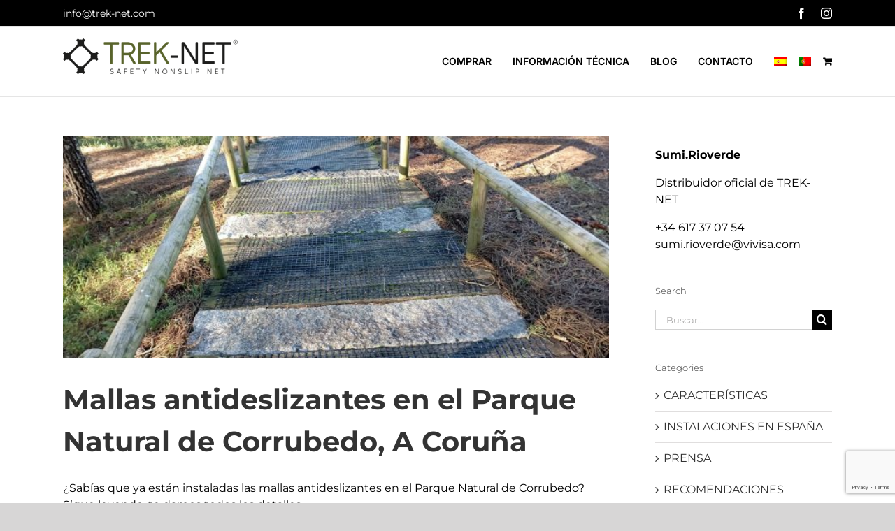

--- FILE ---
content_type: text/html; charset=UTF-8
request_url: https://trek-net.com/tag/parque-natural-de-corrubedo/
body_size: 16536
content:
<!DOCTYPE html>
<html class="avada-html-layout-wide avada-html-header-position-top avada-html-is-archive" lang="es-ES" prefix="og: http://ogp.me/ns# fb: http://ogp.me/ns/fb#">
<head>
	<meta http-equiv="X-UA-Compatible" content="IE=edge" />
	<meta http-equiv="Content-Type" content="text/html; charset=utf-8"/>
	<meta name="viewport" content="width=device-width, initial-scale=1" />
	<meta name='robots' content='index, follow, max-image-preview:large, max-snippet:-1, max-video-preview:-1' />
	<style>img:is([sizes="auto" i], [sizes^="auto," i]) { contain-intrinsic-size: 3000px 1500px }</style>
	<link rel="alternate" hreflang="es" href="https://trek-net.com/tag/parque-natural-de-corrubedo/" />
<link rel="alternate" hreflang="pt-pt" href="https://trek-net.com/pt-pt/tag/parque-natural-de-corrubedo-pt-pt/" />
<link rel="alternate" hreflang="x-default" href="https://trek-net.com/tag/parque-natural-de-corrubedo/" />
<script id="cookieyes" type="text/javascript" src="https://cdn-cookieyes.com/client_data/7ec21b3836aaa36ac4087704/script.js"></script>
<!-- Google Tag Manager for WordPress by gtm4wp.com -->
<script data-cfasync="false" data-pagespeed-no-defer>
	var gtm4wp_datalayer_name = "dataLayer";
	var dataLayer = dataLayer || [];
	const gtm4wp_use_sku_instead = false;
	const gtm4wp_currency = 'EUR';
	const gtm4wp_product_per_impression = 10;
	const gtm4wp_clear_ecommerce = false;
	const gtm4wp_datalayer_max_timeout = 2000;
</script>
<!-- End Google Tag Manager for WordPress by gtm4wp.com --><script>window._wca = window._wca || [];</script>

	<!-- This site is optimized with the Yoast SEO plugin v26.5 - https://yoast.com/wordpress/plugins/seo/ -->
	<title>Parque Natural de Corrubedo archivos - Trek-net</title>
	<link rel="canonical" href="https://trek-net.com/tag/parque-natural-de-corrubedo/" />
	<meta property="og:locale" content="es_ES" />
	<meta property="og:type" content="article" />
	<meta property="og:title" content="Parque Natural de Corrubedo archivos - Trek-net" />
	<meta property="og:url" content="https://trek-net.com/tag/parque-natural-de-corrubedo/" />
	<meta property="og:site_name" content="Trek-net" />
	<meta name="twitter:card" content="summary_large_image" />
	<script type="application/ld+json" class="yoast-schema-graph">{"@context":"https://schema.org","@graph":[{"@type":"CollectionPage","@id":"https://trek-net.com/tag/parque-natural-de-corrubedo/","url":"https://trek-net.com/tag/parque-natural-de-corrubedo/","name":"Parque Natural de Corrubedo archivos - Trek-net","isPartOf":{"@id":"https://trek-net.com/#website"},"primaryImageOfPage":{"@id":"https://trek-net.com/tag/parque-natural-de-corrubedo/#primaryimage"},"image":{"@id":"https://trek-net.com/tag/parque-natural-de-corrubedo/#primaryimage"},"thumbnailUrl":"https://trek-net.com/wp-content/uploads/2023/11/CORRUBEDO.jpg","breadcrumb":{"@id":"https://trek-net.com/tag/parque-natural-de-corrubedo/#breadcrumb"},"inLanguage":"es"},{"@type":"ImageObject","inLanguage":"es","@id":"https://trek-net.com/tag/parque-natural-de-corrubedo/#primaryimage","url":"https://trek-net.com/wp-content/uploads/2023/11/CORRUBEDO.jpg","contentUrl":"https://trek-net.com/wp-content/uploads/2023/11/CORRUBEDO.jpg","width":1600,"height":1204,"caption":"Las mallas de seguridad Trek-Net son opciones respetuosas con el medioambiente"},{"@type":"BreadcrumbList","@id":"https://trek-net.com/tag/parque-natural-de-corrubedo/#breadcrumb","itemListElement":[{"@type":"ListItem","position":1,"name":"Portada","item":"https://trek-net.com/"},{"@type":"ListItem","position":2,"name":"Parque Natural de Corrubedo"}]},{"@type":"WebSite","@id":"https://trek-net.com/#website","url":"https://trek-net.com/","name":"Trek-net","description":"Safety nonslip net","potentialAction":[{"@type":"SearchAction","target":{"@type":"EntryPoint","urlTemplate":"https://trek-net.com/?s={search_term_string}"},"query-input":{"@type":"PropertyValueSpecification","valueRequired":true,"valueName":"search_term_string"}}],"inLanguage":"es"}]}</script>
	<!-- / Yoast SEO plugin. -->


<link rel='dns-prefetch' href='//stats.wp.com' />
<link rel='dns-prefetch' href='//www.googletagmanager.com' />
<link rel="alternate" type="application/rss+xml" title="Trek-net &raquo; Feed" href="https://trek-net.com/feed/" />
<link rel="alternate" type="application/rss+xml" title="Trek-net &raquo; Feed de los comentarios" href="https://trek-net.com/comments/feed/" />
		
		
		
				<link rel="alternate" type="application/rss+xml" title="Trek-net &raquo; Etiqueta Parque Natural de Corrubedo del feed" href="https://trek-net.com/tag/parque-natural-de-corrubedo/feed/" />
				
		<meta property="og:locale" content="es_ES"/>
		<meta property="og:type" content="article"/>
		<meta property="og:site_name" content="Trek-net"/>
		<meta property="og:title" content="Parque Natural de Corrubedo archivos - Trek-net"/>
				<meta property="og:url" content="https://trek-net.com/mallas-antideslizantes-en-el-parque-natural-de-corrubedo-a-coruna/"/>
																				<meta property="og:image" content="https://trek-net.com/wp-content/uploads/2023/11/CORRUBEDO.jpg"/>
		<meta property="og:image:width" content="1600"/>
		<meta property="og:image:height" content="1204"/>
		<meta property="og:image:type" content="image/jpeg"/>
				<script type="text/javascript">
/* <![CDATA[ */
window._wpemojiSettings = {"baseUrl":"https:\/\/s.w.org\/images\/core\/emoji\/16.0.1\/72x72\/","ext":".png","svgUrl":"https:\/\/s.w.org\/images\/core\/emoji\/16.0.1\/svg\/","svgExt":".svg","source":{"concatemoji":"https:\/\/trek-net.com\/wp-includes\/js\/wp-emoji-release.min.js?ver=6.8.3"}};
/*! This file is auto-generated */
!function(s,n){var o,i,e;function c(e){try{var t={supportTests:e,timestamp:(new Date).valueOf()};sessionStorage.setItem(o,JSON.stringify(t))}catch(e){}}function p(e,t,n){e.clearRect(0,0,e.canvas.width,e.canvas.height),e.fillText(t,0,0);var t=new Uint32Array(e.getImageData(0,0,e.canvas.width,e.canvas.height).data),a=(e.clearRect(0,0,e.canvas.width,e.canvas.height),e.fillText(n,0,0),new Uint32Array(e.getImageData(0,0,e.canvas.width,e.canvas.height).data));return t.every(function(e,t){return e===a[t]})}function u(e,t){e.clearRect(0,0,e.canvas.width,e.canvas.height),e.fillText(t,0,0);for(var n=e.getImageData(16,16,1,1),a=0;a<n.data.length;a++)if(0!==n.data[a])return!1;return!0}function f(e,t,n,a){switch(t){case"flag":return n(e,"\ud83c\udff3\ufe0f\u200d\u26a7\ufe0f","\ud83c\udff3\ufe0f\u200b\u26a7\ufe0f")?!1:!n(e,"\ud83c\udde8\ud83c\uddf6","\ud83c\udde8\u200b\ud83c\uddf6")&&!n(e,"\ud83c\udff4\udb40\udc67\udb40\udc62\udb40\udc65\udb40\udc6e\udb40\udc67\udb40\udc7f","\ud83c\udff4\u200b\udb40\udc67\u200b\udb40\udc62\u200b\udb40\udc65\u200b\udb40\udc6e\u200b\udb40\udc67\u200b\udb40\udc7f");case"emoji":return!a(e,"\ud83e\udedf")}return!1}function g(e,t,n,a){var r="undefined"!=typeof WorkerGlobalScope&&self instanceof WorkerGlobalScope?new OffscreenCanvas(300,150):s.createElement("canvas"),o=r.getContext("2d",{willReadFrequently:!0}),i=(o.textBaseline="top",o.font="600 32px Arial",{});return e.forEach(function(e){i[e]=t(o,e,n,a)}),i}function t(e){var t=s.createElement("script");t.src=e,t.defer=!0,s.head.appendChild(t)}"undefined"!=typeof Promise&&(o="wpEmojiSettingsSupports",i=["flag","emoji"],n.supports={everything:!0,everythingExceptFlag:!0},e=new Promise(function(e){s.addEventListener("DOMContentLoaded",e,{once:!0})}),new Promise(function(t){var n=function(){try{var e=JSON.parse(sessionStorage.getItem(o));if("object"==typeof e&&"number"==typeof e.timestamp&&(new Date).valueOf()<e.timestamp+604800&&"object"==typeof e.supportTests)return e.supportTests}catch(e){}return null}();if(!n){if("undefined"!=typeof Worker&&"undefined"!=typeof OffscreenCanvas&&"undefined"!=typeof URL&&URL.createObjectURL&&"undefined"!=typeof Blob)try{var e="postMessage("+g.toString()+"("+[JSON.stringify(i),f.toString(),p.toString(),u.toString()].join(",")+"));",a=new Blob([e],{type:"text/javascript"}),r=new Worker(URL.createObjectURL(a),{name:"wpTestEmojiSupports"});return void(r.onmessage=function(e){c(n=e.data),r.terminate(),t(n)})}catch(e){}c(n=g(i,f,p,u))}t(n)}).then(function(e){for(var t in e)n.supports[t]=e[t],n.supports.everything=n.supports.everything&&n.supports[t],"flag"!==t&&(n.supports.everythingExceptFlag=n.supports.everythingExceptFlag&&n.supports[t]);n.supports.everythingExceptFlag=n.supports.everythingExceptFlag&&!n.supports.flag,n.DOMReady=!1,n.readyCallback=function(){n.DOMReady=!0}}).then(function(){return e}).then(function(){var e;n.supports.everything||(n.readyCallback(),(e=n.source||{}).concatemoji?t(e.concatemoji):e.wpemoji&&e.twemoji&&(t(e.twemoji),t(e.wpemoji)))}))}((window,document),window._wpemojiSettings);
/* ]]> */
</script>
<style id='wp-emoji-styles-inline-css' type='text/css'>

	img.wp-smiley, img.emoji {
		display: inline !important;
		border: none !important;
		box-shadow: none !important;
		height: 1em !important;
		width: 1em !important;
		margin: 0 0.07em !important;
		vertical-align: -0.1em !important;
		background: none !important;
		padding: 0 !important;
	}
</style>
<link rel='stylesheet' id='mediaelement-css' href='https://trek-net.com/wp-includes/js/mediaelement/mediaelementplayer-legacy.min.css?ver=4.2.17' type='text/css' media='all' />
<link rel='stylesheet' id='wp-mediaelement-css' href='https://trek-net.com/wp-includes/js/mediaelement/wp-mediaelement.min.css?ver=6.8.3' type='text/css' media='all' />
<style id='jetpack-sharing-buttons-style-inline-css' type='text/css'>
.jetpack-sharing-buttons__services-list{display:flex;flex-direction:row;flex-wrap:wrap;gap:0;list-style-type:none;margin:5px;padding:0}.jetpack-sharing-buttons__services-list.has-small-icon-size{font-size:12px}.jetpack-sharing-buttons__services-list.has-normal-icon-size{font-size:16px}.jetpack-sharing-buttons__services-list.has-large-icon-size{font-size:24px}.jetpack-sharing-buttons__services-list.has-huge-icon-size{font-size:36px}@media print{.jetpack-sharing-buttons__services-list{display:none!important}}.editor-styles-wrapper .wp-block-jetpack-sharing-buttons{gap:0;padding-inline-start:0}ul.jetpack-sharing-buttons__services-list.has-background{padding:1.25em 2.375em}
</style>
<style id='woocommerce-inline-inline-css' type='text/css'>
.woocommerce form .form-row .required { visibility: visible; }
</style>
<link rel='stylesheet' id='wpml-menu-item-0-css' href='https://trek-net.com/wp-content/plugins/sitepress-multilingual-cms/templates/language-switchers/menu-item/style.min.css?ver=1' type='text/css' media='all' />
<link rel='stylesheet' id='brands-styles-css' href='https://trek-net.com/wp-content/plugins/woocommerce/assets/css/brands.css?ver=10.3.7' type='text/css' media='all' />
<link rel='stylesheet' id='fusion-dynamic-css-css' href='https://trek-net.com/wp-content/uploads/fusion-styles/35d13125109a7e96e0be5920522c296d.min.css?ver=3.11.13' type='text/css' media='all' />
<script type="text/javascript" src="https://trek-net.com/wp-includes/js/jquery/jquery.min.js?ver=3.7.1" id="jquery-core-js"></script>
<script type="text/javascript" src="https://trek-net.com/wp-includes/js/jquery/jquery-migrate.min.js?ver=3.4.1" id="jquery-migrate-js"></script>
<script type="text/javascript" src="https://trek-net.com/wp-content/plugins/woocommerce/assets/js/jquery-blockui/jquery.blockUI.min.js?ver=2.7.0-wc.10.3.7" id="wc-jquery-blockui-js" defer="defer" data-wp-strategy="defer"></script>
<script type="text/javascript" id="wc-add-to-cart-js-extra">
/* <![CDATA[ */
var wc_add_to_cart_params = {"ajax_url":"\/wp-admin\/admin-ajax.php","wc_ajax_url":"\/?wc-ajax=%%endpoint%%","i18n_view_cart":"Ver carrito","cart_url":"https:\/\/trek-net.com\/carrito\/","is_cart":"","cart_redirect_after_add":"yes"};
/* ]]> */
</script>
<script type="text/javascript" src="https://trek-net.com/wp-content/plugins/woocommerce/assets/js/frontend/add-to-cart.min.js?ver=10.3.7" id="wc-add-to-cart-js" defer="defer" data-wp-strategy="defer"></script>
<script type="text/javascript" src="https://trek-net.com/wp-content/plugins/woocommerce/assets/js/js-cookie/js.cookie.min.js?ver=2.1.4-wc.10.3.7" id="wc-js-cookie-js" defer="defer" data-wp-strategy="defer"></script>
<script type="text/javascript" id="woocommerce-js-extra">
/* <![CDATA[ */
var woocommerce_params = {"ajax_url":"\/wp-admin\/admin-ajax.php","wc_ajax_url":"\/?wc-ajax=%%endpoint%%","i18n_password_show":"Mostrar contrase\u00f1a","i18n_password_hide":"Ocultar contrase\u00f1a"};
/* ]]> */
</script>
<script type="text/javascript" src="https://trek-net.com/wp-content/plugins/woocommerce/assets/js/frontend/woocommerce.min.js?ver=10.3.7" id="woocommerce-js" defer="defer" data-wp-strategy="defer"></script>
<script type="text/javascript" src="https://stats.wp.com/s-202604.js" id="woocommerce-analytics-js" defer="defer" data-wp-strategy="defer"></script>

<!-- Fragmento de código de la etiqueta de Google (gtag.js) añadida por Site Kit -->
<!-- Fragmento de código de Google Analytics añadido por Site Kit -->
<script type="text/javascript" src="https://www.googletagmanager.com/gtag/js?id=GT-PJ4JTNB" id="google_gtagjs-js" async></script>
<script type="text/javascript" id="google_gtagjs-js-after">
/* <![CDATA[ */
window.dataLayer = window.dataLayer || [];function gtag(){dataLayer.push(arguments);}
gtag("set","linker",{"domains":["trek-net.com"]});
gtag("js", new Date());
gtag("set", "developer_id.dZTNiMT", true);
gtag("config", "GT-PJ4JTNB");
/* ]]> */
</script>
<link rel="https://api.w.org/" href="https://trek-net.com/wp-json/" /><link rel="alternate" title="JSON" type="application/json" href="https://trek-net.com/wp-json/wp/v2/tags/119" /><link rel="EditURI" type="application/rsd+xml" title="RSD" href="https://trek-net.com/xmlrpc.php?rsd" />
<meta name="generator" content="WordPress 6.8.3" />
<meta name="generator" content="WooCommerce 10.3.7" />
<meta name="generator" content="WPML ver:4.8.6 stt:1,4,3,41,2;" />
<meta name="generator" content="Site Kit by Google 1.170.0" />	<style>img#wpstats{display:none}</style>
		
<!-- Google Tag Manager for WordPress by gtm4wp.com -->
<!-- GTM Container placement set to off -->
<script data-cfasync="false" data-pagespeed-no-defer type="text/javascript">
	var dataLayer_content = {"pagePostType":"post","pagePostType2":"tag-post","cartContent":{"totals":{"applied_coupons":[],"discount_total":0,"subtotal":0,"total":0},"items":[]}};
	dataLayer.push( dataLayer_content );
</script>
<script data-cfasync="false" data-pagespeed-no-defer type="text/javascript">
	console.warn && console.warn("[GTM4WP] Google Tag Manager container code placement set to OFF !!!");
	console.warn && console.warn("[GTM4WP] Data layer codes are active but GTM container must be loaded using custom coding !!!");
</script>
<!-- End Google Tag Manager for WordPress by gtm4wp.com --><style type="text/css" id="css-fb-visibility">@media screen and (max-width: 640px){.fusion-no-small-visibility{display:none !important;}body .sm-text-align-center{text-align:center !important;}body .sm-text-align-left{text-align:left !important;}body .sm-text-align-right{text-align:right !important;}body .sm-flex-align-center{justify-content:center !important;}body .sm-flex-align-flex-start{justify-content:flex-start !important;}body .sm-flex-align-flex-end{justify-content:flex-end !important;}body .sm-mx-auto{margin-left:auto !important;margin-right:auto !important;}body .sm-ml-auto{margin-left:auto !important;}body .sm-mr-auto{margin-right:auto !important;}body .fusion-absolute-position-small{position:absolute;top:auto;width:100%;}.awb-sticky.awb-sticky-small{ position: sticky; top: var(--awb-sticky-offset,0); }}@media screen and (min-width: 641px) and (max-width: 1024px){.fusion-no-medium-visibility{display:none !important;}body .md-text-align-center{text-align:center !important;}body .md-text-align-left{text-align:left !important;}body .md-text-align-right{text-align:right !important;}body .md-flex-align-center{justify-content:center !important;}body .md-flex-align-flex-start{justify-content:flex-start !important;}body .md-flex-align-flex-end{justify-content:flex-end !important;}body .md-mx-auto{margin-left:auto !important;margin-right:auto !important;}body .md-ml-auto{margin-left:auto !important;}body .md-mr-auto{margin-right:auto !important;}body .fusion-absolute-position-medium{position:absolute;top:auto;width:100%;}.awb-sticky.awb-sticky-medium{ position: sticky; top: var(--awb-sticky-offset,0); }}@media screen and (min-width: 1025px){.fusion-no-large-visibility{display:none !important;}body .lg-text-align-center{text-align:center !important;}body .lg-text-align-left{text-align:left !important;}body .lg-text-align-right{text-align:right !important;}body .lg-flex-align-center{justify-content:center !important;}body .lg-flex-align-flex-start{justify-content:flex-start !important;}body .lg-flex-align-flex-end{justify-content:flex-end !important;}body .lg-mx-auto{margin-left:auto !important;margin-right:auto !important;}body .lg-ml-auto{margin-left:auto !important;}body .lg-mr-auto{margin-right:auto !important;}body .fusion-absolute-position-large{position:absolute;top:auto;width:100%;}.awb-sticky.awb-sticky-large{ position: sticky; top: var(--awb-sticky-offset,0); }}</style>	<noscript><style>.woocommerce-product-gallery{ opacity: 1 !important; }</style></noscript>
	
<!-- Google Tag Manager -->
<script>(function(w,d,s,l,i){w[l]=w[l]||[];w[l].push({'gtm.start':
new Date().getTime(),event:'gtm.js'});var f=d.getElementsByTagName(s)[0],
j=d.createElement(s),dl=l!='dataLayer'?'&l='+l:'';j.async=true;j.src=
'https://www.googletagmanager.com/gtm.js?id='+i+dl;f.parentNode.insertBefore(j,f);
})(window,document,'script','dataLayer','GTM-KNFPNGKK');</script>
<!-- End Google Tag Manager -->
<link rel="icon" href="https://trek-net.com/wp-content/uploads/2019/06/cropped-favicon-treknet-32x32.png" sizes="32x32" />
<link rel="icon" href="https://trek-net.com/wp-content/uploads/2019/06/cropped-favicon-treknet-192x192.png" sizes="192x192" />
<link rel="apple-touch-icon" href="https://trek-net.com/wp-content/uploads/2019/06/cropped-favicon-treknet-180x180.png" />
<meta name="msapplication-TileImage" content="https://trek-net.com/wp-content/uploads/2019/06/cropped-favicon-treknet-270x270.png" />
		<style type="text/css" id="wp-custom-css">
			.displayno {display:none !important;}

.fusion-contact-info {
    line-height: 34px !important;
    color: #ffffff !important;
}
.fusion-contact-info a {
    color: #ffffff !important;
}

.fusion-secondary-header a {
    color: #ffffff !important;
}

div.wpcf7-response-output {
    margin: 2em 0.5em 1em;
    padding: 0.2em 1em;
    border: 0px solid #ff0000;
}


/*BLOG EN HOME*/
.fusion-post-wrapper h2, .fusion-post-wrapper h2 a{font-size:24px !important; line-height:28px !important; color:#58632b !important}
.fusion-post-wrapper .fusion-post-content-container{margin-top:15px !important}
@media (max-width: 600px) {
	.iconohomemovil{max-width:50% !important; padding:15px}
	.iconohomemovil h4{font-size:16px !important}
}


.sosialink .awb-icon-instagram:before {
    color: #db4186 !important;
}

/*SELECTOR IDIOMAS WEB*/

li.wpml-ls-item {
    padding-right: 17px !important;
}


@media (max-width: 900px) {
li.wpml-ls-item {
    padding-right: 17px !important;
	width:auto !important;
	display:flex
}
	
	.fusion-header-has-flyout-menu .fusion-flyout-menu .fusion-menu li.wpml-ls-item, .fusion-header-has-flyout-menu .fusion-flyout-menu .fusion-mobile-menu li.wpml-ls-item{
    padding-right: 17px !important;
	width:auto !important;
	display:inline-flex;
}
}


/*CARRUSEL LOGOS*/

.fusion-carousel .fusion-carousel-nav .fusion-nav-next, .fusion-carousel .fusion-carousel-nav .fusion-nav-prev {
    opacity: 1 !important;
    background-color: #58632b !important;
    border-radius: 50%;
}


li {margin-top:15px;}



/*TIENDA ONLINE*/


table.variations tr {
    display: block !important;
    vertical-align: inherit;
    border-color: inherit;
	width:100%;
}

table.variations td  {
    width:100% !important;
	display:block !important;
}
table.variations td.label  {
   margin-bottom:10px
}

table.variations .avada-select-parent select{border-color:#000000 !important; color:#000; font-size:16px; height:40px }

.variations .label{color: #58632b; font-weight:700; font-size:20px}

h1.product_title.entry-title.fusion-responsive-typography-calculated{color:#58632b !important; line-height:1.2em !important; font-size:32px !important }


.woocommerce-Price-amount {color:#000000 !important; font-size:22px}

.product .product-border{margin:10px !important}

.product_meta .posted_in{display:none !important;}

@media (max-width: 900px) {
	h1.product_title.entry-title.fusion-responsive-typography-calculated{color:#58632b !important; line-height:1.2em !important; font-size:22px !important }
	
	.woocommerce-Price-amount {color:#000000 !important; font-size:20px}
}

h3.product-title a {font-weight:700 !important; font-size:20px; color:#58632b !important; margin-bottom:20px;}

h3.product-title  {font-weight:700 !important; font-size:20px; color:#58632b !important; margin-bottom:10px;}		</style>
				<script type="text/javascript">
			var doc = document.documentElement;
			doc.setAttribute( 'data-useragent', navigator.userAgent );
		</script>
		
	</head>

<body data-rsssl=1 class="archive tag tag-parque-natural-de-corrubedo tag-119 wp-theme-Avada theme-Avada woocommerce-no-js has-sidebar fusion-image-hovers fusion-pagination-sizing fusion-button_type-flat fusion-button_span-no fusion-button_gradient-linear avada-image-rollover-circle-no avada-image-rollover-yes avada-image-rollover-direction-left fusion-body ltr fusion-sticky-header no-tablet-sticky-header no-mobile-sticky-header no-mobile-slidingbar no-mobile-totop fusion-disable-outline fusion-sub-menu-fade mobile-logo-pos-left layout-wide-mode avada-has-boxed-modal-shadow-none layout-scroll-offset-full avada-has-zero-margin-offset-top fusion-top-header menu-text-align-center fusion-woo-product-design-classic fusion-woo-shop-page-columns-4 fusion-woo-related-columns-4 fusion-woo-archive-page-columns-3 avada-has-woo-gallery-disabled woo-sale-badge-circle woo-outofstock-badge-top_bar mobile-menu-design-flyout fusion-hide-pagination-text fusion-header-layout-v3 avada-responsive avada-footer-fx-sticky avada-menu-highlight-style-textcolor fusion-search-form-classic fusion-main-menu-search-overlay fusion-avatar-square avada-dropdown-styles avada-blog-layout-large avada-blog-archive-layout-large avada-header-shadow-no avada-menu-icon-position-left avada-has-breadcrumb-mobile-hidden avada-has-titlebar-hide avada-has-pagination-width_height avada-flyout-menu-direction-fade avada-ec-views-v1" data-awb-post-id="2602">
		<a class="skip-link screen-reader-text" href="#content">Saltar al contenido</a>

	<div id="boxed-wrapper">
		
		<div id="wrapper" class="fusion-wrapper">
			<div id="home" style="position:relative;top:-1px;"></div>
							
					
			<header class="fusion-header-wrapper">
				<div class="fusion-header-v3 fusion-logo-alignment fusion-logo-left fusion-sticky-menu- fusion-sticky-logo- fusion-mobile-logo-  fusion-mobile-menu-design-flyout fusion-header-has-flyout-menu">
					
<div class="fusion-secondary-header">
	<div class="fusion-row">
					<div class="fusion-alignleft">
				<div class="fusion-contact-info"><span class="fusion-contact-info-phone-number"></span><span class="fusion-contact-info-email-address"><a href="mailto:i&#110;&#102;&#111;&#64;tre&#107;-ne&#116;&#46;com">i&#110;&#102;&#111;&#64;tre&#107;-ne&#116;&#46;com</a></span></div>			</div>
							<div class="fusion-alignright">
				<div class="fusion-social-links-header"><div class="fusion-social-networks"><div class="fusion-social-networks-wrapper"><a  class="fusion-social-network-icon fusion-tooltip fusion-facebook awb-icon-facebook" style data-placement="right" data-title="Facebook" data-toggle="tooltip" title="Facebook" href="https://www.facebook.com/treknet.iberia" target="_blank" rel="noreferrer"><span class="screen-reader-text">Facebook</span></a><a  class="fusion-social-network-icon fusion-tooltip fusion-instagram awb-icon-instagram" style data-placement="right" data-title="Instagram" data-toggle="tooltip" title="Instagram" href="https://www.instagram.com/treknet.iberia/" target="_blank" rel="noopener noreferrer"><span class="screen-reader-text">Instagram</span></a></div></div></div>			</div>
			</div>
</div>
<div class="fusion-header-sticky-height"></div>
<div class="fusion-header">
	<div class="fusion-row">
					<div class="fusion-header-has-flyout-menu-content">
					<div class="fusion-logo" data-margin-top="15px" data-margin-bottom="15px" data-margin-left="0px" data-margin-right="0px">
			<a class="fusion-logo-link"  href="https://trek-net.com/" >

						<!-- standard logo -->
			<img src="https://trek-net.com/wp-content/uploads/2019/12/lo-goweben.png" srcset="https://trek-net.com/wp-content/uploads/2019/12/lo-goweben.png 1x" width="350" height="78" alt="Trek-net Logo" data-retina_logo_url="" class="fusion-standard-logo" />

			
					</a>
		</div>		<nav class="fusion-main-menu" aria-label="Menú principal"><div class="fusion-overlay-search">		<form role="search" class="searchform fusion-search-form  fusion-search-form-classic" method="get" action="https://trek-net.com/">
			<div class="fusion-search-form-content">

				
				<div class="fusion-search-field search-field">
					<label><span class="screen-reader-text">Buscar:</span>
													<input type="search" value="" name="s" class="s" placeholder="Buscar..." required aria-required="true" aria-label="Buscar..."/>
											</label>
				</div>
				<div class="fusion-search-button search-button">
					<input type="submit" class="fusion-search-submit searchsubmit" aria-label="Buscar" value="&#xf002;" />
									</div>

				
			</div>


			
		</form>
		<div class="fusion-search-spacer"></div><a href="#" role="button" aria-label="Close Search" class="fusion-close-search"></a></div><ul id="menu-menu-principal" class="fusion-menu"><li  id="menu-item-3138"  class="menu-item menu-item-type-post_type menu-item-object-product menu-item-3138"  data-item-id="3138"><a  href="https://trek-net.com/producto/malla-trek-net-antideslizante-para-madera-y-cemento/" class="fusion-textcolor-highlight"><span class="menu-text">COMPRAR</span></a></li><li  id="menu-item-2486"  class="menu-item menu-item-type-post_type menu-item-object-page menu-item-2486"  data-item-id="2486"><a  href="https://trek-net.com/malla-trek-net/" class="fusion-textcolor-highlight"><span class="menu-text">INFORMACIÓN TÉCNICA</span></a></li><li  id="menu-item-966"  class="menu-item menu-item-type-post_type menu-item-object-page current_page_parent menu-item-966"  data-item-id="966"><a  href="https://trek-net.com/blog/" class="fusion-textcolor-highlight"><span class="menu-text">BLOG</span></a></li><li  id="menu-item-964"  class="menu-item menu-item-type-post_type menu-item-object-page menu-item-964"  data-item-id="964"><a  href="https://trek-net.com/contacto/" class="fusion-textcolor-highlight"><span class="menu-text">CONTACTO</span></a></li><li  id="menu-item-wpml-ls-272-es"  class="menu-item wpml-ls-slot-272 wpml-ls-item wpml-ls-item-es wpml-ls-current-language wpml-ls-menu-item wpml-ls-first-item menu-item-type-wpml_ls_menu_item menu-item-object-wpml_ls_menu_item menu-item-wpml-ls-272-es"  data-classes="menu-item" data-item-id="wpml-ls-272-es"><a  href="https://trek-net.com/tag/parque-natural-de-corrubedo/" class="fusion-textcolor-highlight wpml-ls-link" role="menuitem"><span class="menu-text"><img
            class="wpml-ls-flag"
            src="https://trek-net.com/wp-content/plugins/sitepress-multilingual-cms/res/flags/es.png"
            alt="Español"
            width=18
            height=12
    /></span></a></li><li  id="menu-item-wpml-ls-272-pt-pt"  class="menu-item wpml-ls-slot-272 wpml-ls-item wpml-ls-item-pt-pt wpml-ls-menu-item wpml-ls-last-item menu-item-type-wpml_ls_menu_item menu-item-object-wpml_ls_menu_item menu-item-wpml-ls-272-pt-pt"  data-classes="menu-item" data-item-id="wpml-ls-272-pt-pt"><a  title="Cambiar a Portugués, Portugal" href="https://trek-net.com/pt-pt/tag/parque-natural-de-corrubedo-pt-pt/" class="fusion-textcolor-highlight wpml-ls-link" aria-label="Cambiar a Portugués, Portugal" role="menuitem"><span class="menu-text"><img
            class="wpml-ls-flag"
            src="https://trek-net.com/wp-content/plugins/sitepress-multilingual-cms/res/flags/pt-pt.png"
            alt="Portugués, Portugal"
            width=18
            height=12
    /></span></a></li><li class="fusion-custom-menu-item fusion-menu-cart fusion-main-menu-cart"><a class="fusion-main-menu-icon" href="https://trek-net.com/carrito/"><span class="menu-text" aria-label="Ver carrito"></span></a></li></ul></nav><div class="fusion-flyout-menu-icons fusion-flyout-mobile-menu-icons">
	<div class="fusion-flyout-cart-wrapper"><a href="https://trek-net.com/carrito/" class="fusion-icon awb-icon-shopping-cart" aria-hidden="true" aria-label="Toggle Shopping Cart"></a></div>
	
	
				<a class="fusion-flyout-menu-toggle" aria-hidden="true" aria-label="Mostrar/Ocultar menú" href="#">
			<div class="fusion-toggle-icon-line"></div>
			<div class="fusion-toggle-icon-line"></div>
			<div class="fusion-toggle-icon-line"></div>
		</a>
	</div>


<div class="fusion-flyout-menu-bg"></div>

<nav class="fusion-mobile-nav-holder fusion-flyout-menu fusion-flyout-mobile-menu" aria-label="Main Menu Mobile"></nav>

							</div>
			</div>
</div>
				</div>
				<div class="fusion-clearfix"></div>
			</header>
								
							<div id="sliders-container" class="fusion-slider-visibility">
					</div>
				
					
							
			
						<main id="main" class="clearfix ">
				<div class="fusion-row" style="">
<section id="content" class="" style="float: left;">
	
	<div id="posts-container" class="fusion-blog-archive fusion-blog-layout-large-wrapper fusion-clearfix">
	<div class="fusion-posts-container fusion-blog-layout-large fusion-blog-pagination fusion-blog-rollover " data-pages="1">
		
		
													<article id="post-2602" class="fusion-post-large  post fusion-clearfix post-2602 type-post status-publish format-standard has-post-thumbnail hentry category-instalaciones-en-espana tag-a-coruna tag-ayuntamiento-de-ribeira tag-madera tag-mallas-antideslizantes tag-mallas-de-seguridad tag-parque-natural-de-corrubedo">
				
				
				
									
		<div class="fusion-flexslider flexslider fusion-flexslider-loading fusion-post-slideshow">
		<ul class="slides">
																		<li><div  class="fusion-image-wrapper fusion-image-size-fixed" aria-haspopup="true">
				<img width="669" height="272" src="https://trek-net.com/wp-content/uploads/2023/11/CORRUBEDO-669x272.jpg" class="attachment-blog-large size-blog-large wp-post-image" alt="Las mallas de seguridad Trek-Net son opciones respetuosas con el medioambiente" decoding="async" fetchpriority="high" /><div class="fusion-rollover">
	<div class="fusion-rollover-content">

														<a class="fusion-rollover-link" href="https://trek-net.com/mallas-antideslizantes-en-el-parque-natural-de-corrubedo-a-coruna/">Mallas antideslizantes en el Parque Natural de Corrubedo, A Coruña</a>
			
								
		
								
								
		
						<a class="fusion-link-wrapper" href="https://trek-net.com/mallas-antideslizantes-en-el-parque-natural-de-corrubedo-a-coruna/" aria-label="Mallas antideslizantes en el Parque Natural de Corrubedo, A Coruña"></a>
	</div>
</div>
</div>
</li>
																																																																														</ul>
	</div>
				
				
				
				<div class="fusion-post-content post-content">
					<h2 class="entry-title fusion-post-title"><a href="https://trek-net.com/mallas-antideslizantes-en-el-parque-natural-de-corrubedo-a-coruna/">Mallas antideslizantes en el Parque Natural de Corrubedo, A Coruña</a></h2>
										
					<div class="fusion-post-content-container">
						<p>¿Sabías que ya están instaladas las mallas antideslizantes en el Parque Natural de Corrubedo? Sigue leyendo, te damos todos los detalles</p>					</div>
				</div>

				
																			<div class="fusion-meta-info">
																						<div class="fusion-alignleft"><span class="vcard rich-snippet-hidden"><span class="fn"><a href="https://trek-net.com/author/celeste/" title="Entradas de Celeste Conde" rel="author">Celeste Conde</a></span></span><span class="updated rich-snippet-hidden">2023-11-27T19:42:35+01:00</span><span>27 noviembre, 2023</span><span class="fusion-inline-sep">|</span><a href="https://trek-net.com/category/instalaciones-en-espana/" rel="category tag">INSTALACIONES EN ESPAÑA</a><span class="fusion-inline-sep">|</span></div>							
																														<div class="fusion-alignright">
									<a href="https://trek-net.com/mallas-antideslizantes-en-el-parque-natural-de-corrubedo-a-coruna/" class="fusion-read-more" aria-label="More on Mallas antideslizantes en el Parque Natural de Corrubedo, A Coruña">
										Más información									</a>
								</div>
													</div>
									
				
							</article>

			
											<article id="post-438" class="fusion-post-large  post fusion-clearfix post-438 type-post status-publish format-standard has-post-thumbnail hentry category-recomendaciones tag-colado-de-lamas tag-fervenza-de-touron tag-galicia tag-mallas-antideslizantes tag-parque-natural-de-corrubedo tag-pasarelas tag-sendero-de-pedras-negras">
				
				
				
									
		<div class="fusion-flexslider flexslider fusion-flexslider-loading fusion-post-slideshow">
		<ul class="slides">
																		<li><div  class="fusion-image-wrapper fusion-image-size-fixed" aria-haspopup="true">
				<img width="669" height="272" src="https://trek-net.com/wp-content/uploads/2021/06/dave-hoefler-cls3zN5wte0-unsplash-669x272.jpg" class="attachment-blog-large size-blog-large wp-post-image" alt="Las rutas por pasarelas con encanto en Galicia te permitirán descubrir paisajes y lugares impresionantes" decoding="async" /><div class="fusion-rollover">
	<div class="fusion-rollover-content">

														<a class="fusion-rollover-link" href="https://trek-net.com/rutas-por-pasarelas-con-encanto-en-galicia/">Rutas por pasarelas con encanto en Galicia</a>
			
								
		
								
								
		
						<a class="fusion-link-wrapper" href="https://trek-net.com/rutas-por-pasarelas-con-encanto-en-galicia/" aria-label="Rutas por pasarelas con encanto en Galicia"></a>
	</div>
</div>
</div>
</li>
																																																																														</ul>
	</div>
				
				
				
				<div class="fusion-post-content post-content">
					<h2 class="entry-title fusion-post-title"><a href="https://trek-net.com/rutas-por-pasarelas-con-encanto-en-galicia/">Rutas por pasarelas con encanto en Galicia</a></h2>
										
					<div class="fusion-post-content-container">
						<p>¿Tienes ganas de recorrer Galicia? Atento, te descubrimos 4 rutas por pasarelas con encanto en Galicia. ¡Imprescindibles!</p>					</div>
				</div>

				
																			<div class="fusion-meta-info">
																						<div class="fusion-alignleft"><span class="vcard rich-snippet-hidden"><span class="fn"><a href="https://trek-net.com/author/celeste/" title="Entradas de Celeste Conde" rel="author">Celeste Conde</a></span></span><span class="updated rich-snippet-hidden">2021-06-18T16:55:57+02:00</span><span>18 junio, 2021</span><span class="fusion-inline-sep">|</span><a href="https://trek-net.com/category/recomendaciones/" rel="category tag">RECOMENDACIONES</a><span class="fusion-inline-sep">|</span></div>							
																														<div class="fusion-alignright">
									<a href="https://trek-net.com/rutas-por-pasarelas-con-encanto-en-galicia/" class="fusion-read-more" aria-label="More on Rutas por pasarelas con encanto en Galicia">
										Más información									</a>
								</div>
													</div>
									
				
							</article>

			
		
		
	</div>

			</div>
</section>
<aside id="sidebar" class="sidebar fusion-widget-area fusion-content-widget-area fusion-sidebar-right fusion-blogsidebar" style="float: right;" data="">
											
					<section id="text-2" class="widget widget_text" style="border-style: solid;border-color:transparent;border-width:0px;">			<div class="textwidget"><p><strong>Sumi.Rioverde</strong></p>
<p>Distribuidor oficial de TREK-NET</p>
<p>+34 617 37 07 54<br />
sumi.rioverde@vivisa.com</p>
</div>
		</section><section id="custom_html-2" class="widget_text widget widget_custom_html" style="border-style: solid;border-color:transparent;border-width:0px;"><div class="textwidget custom-html-widget"><div class="fb-like" data-href="https://www.facebook.com/treknet.iberia" data-width="220px" data-layout="" data-action="" data-size="" data-share="false"></div></div></section><section id="search-2" class="widget widget_search"><div class="heading"><h4 class="widget-title">Search</h4></div>		<form role="search" class="searchform fusion-search-form  fusion-search-form-classic" method="get" action="https://trek-net.com/">
			<div class="fusion-search-form-content">

				
				<div class="fusion-search-field search-field">
					<label><span class="screen-reader-text">Buscar:</span>
													<input type="search" value="" name="s" class="s" placeholder="Buscar..." required aria-required="true" aria-label="Buscar..."/>
											</label>
				</div>
				<div class="fusion-search-button search-button">
					<input type="submit" class="fusion-search-submit searchsubmit" aria-label="Buscar" value="&#xf002;" />
									</div>

				
			</div>


			
		</form>
		</section><section id="categories-2" class="widget widget_categories"><div class="heading"><h4 class="widget-title">Categories</h4></div>
			<ul>
					<li class="cat-item cat-item-15"><a href="https://trek-net.com/category/informacion-tecnica/">CARACTERÍSTICAS</a>
</li>
	<li class="cat-item cat-item-16"><a href="https://trek-net.com/category/instalaciones-en-espana/">INSTALACIONES EN ESPAÑA</a>
</li>
	<li class="cat-item cat-item-27"><a href="https://trek-net.com/category/prensa/">PRENSA</a>
</li>
	<li class="cat-item cat-item-28"><a href="https://trek-net.com/category/recomendaciones/">RECOMENDACIONES</a>
</li>
			</ul>

			</section>
		<section id="recent-posts-2" class="widget widget_recent_entries" style="border-style: solid;border-color:transparent;border-width:0px;">
		<div class="heading"><h4 class="widget-title">Noticias recientes</h4></div>
		<ul>
											<li>
					<a href="https://trek-net.com/compra-las-mallas-antideslizantes-trek-net-en-nuestra-tienda-online/">Compra las mallas antideslizantes Trek-Net en nuestra tienda online</a>
									</li>
											<li>
					<a href="https://trek-net.com/mallas-antideslizantes-en-san-vicente-do-mar-o-grove/">Mallas antideslizantes en San Vicente do Mar, O Grove</a>
									</li>
											<li>
					<a href="https://trek-net.com/mallas-antideslizantes-en-la-reserva-de-la-biosfera-de-urdaibai/">Mallas antideslizantes en la Reserva de la Biosfera de Urdaibai</a>
									</li>
											<li>
					<a href="https://trek-net.com/mallas-antideslizantes-en-vitoria-gasteiz/">Mallas antideslizantes en Vitoria-Gasteiz</a>
									</li>
											<li>
					<a href="https://trek-net.com/mallas-antideslizantes-en-cerdido-a-coruna/">Mallas antideslizantes en Cerdido, A Coruña</a>
									</li>
					</ul>

		</section>			</aside>
						
					</div>  <!-- fusion-row -->
				</main>  <!-- #main -->
				
				
								
					
		<div class="fusion-footer">
				
	
	<footer id="footer" class="fusion-footer-copyright-area">
		<div class="fusion-row">
			<div class="fusion-copyright-content">

				<div class="fusion-copyright-notice">
		<div>
		Copyright 2024 Trek-net | Todos los derechos reservados  |  <a href="/politica-de-cookies/">Política de cookies</a>  |  <a href="/politica-de-privacidad/">Política de privacidad</a>  |  <a href="/aviso-legal/">Aviso legal</a>  |  <a href="/terminos-y-condiciones-de-contratacion/">Términos y condiciones de contratación</a>  |  <a href="/mi-cuenta/">Mi cuenta</a>	</div>
</div>
<div class="fusion-social-links-footer">
	<div class="fusion-social-networks"><div class="fusion-social-networks-wrapper"><a  class="fusion-social-network-icon fusion-tooltip fusion-facebook awb-icon-facebook" style data-placement="top" data-title="Facebook" data-toggle="tooltip" title="Facebook" href="https://www.facebook.com/treknet.iberia" target="_blank" rel="noreferrer"><span class="screen-reader-text">Facebook</span></a><a  class="fusion-social-network-icon fusion-tooltip fusion-instagram awb-icon-instagram" style data-placement="top" data-title="Instagram" data-toggle="tooltip" title="Instagram" href="https://www.instagram.com/treknet.iberia/" target="_blank" rel="noopener noreferrer"><span class="screen-reader-text">Instagram</span></a></div></div></div>

			</div> <!-- fusion-fusion-copyright-content -->
		</div> <!-- fusion-row -->
	</footer> <!-- #footer -->
		</div> <!-- fusion-footer -->

		
																</div> <!-- wrapper -->
		</div> <!-- #boxed-wrapper -->
				<a class="fusion-one-page-text-link fusion-page-load-link" tabindex="-1" href="#" aria-hidden="true">Page load link</a>

		<div class="avada-footer-scripts">
			<script type="text/javascript">var fusionNavIsCollapsed=function(e){var t,n;window.innerWidth<=e.getAttribute("data-breakpoint")?(e.classList.add("collapse-enabled"),e.classList.remove("awb-menu_desktop"),e.classList.contains("expanded")||window.dispatchEvent(new CustomEvent("fusion-mobile-menu-collapsed",{detail:{nav:e}})),(n=e.querySelectorAll(".menu-item-has-children.expanded")).length&&n.forEach(function(e){e.querySelector(".awb-menu__open-nav-submenu_mobile").setAttribute("aria-expanded","false")})):(null!==e.querySelector(".menu-item-has-children.expanded .awb-menu__open-nav-submenu_click")&&e.querySelector(".menu-item-has-children.expanded .awb-menu__open-nav-submenu_click").click(),e.classList.remove("collapse-enabled"),e.classList.add("awb-menu_desktop"),null!==e.querySelector(".awb-menu__main-ul")&&e.querySelector(".awb-menu__main-ul").removeAttribute("style")),e.classList.add("no-wrapper-transition"),clearTimeout(t),t=setTimeout(()=>{e.classList.remove("no-wrapper-transition")},400),e.classList.remove("loading")},fusionRunNavIsCollapsed=function(){var e,t=document.querySelectorAll(".awb-menu");for(e=0;e<t.length;e++)fusionNavIsCollapsed(t[e])};function avadaGetScrollBarWidth(){var e,t,n,l=document.createElement("p");return l.style.width="100%",l.style.height="200px",(e=document.createElement("div")).style.position="absolute",e.style.top="0px",e.style.left="0px",e.style.visibility="hidden",e.style.width="200px",e.style.height="150px",e.style.overflow="hidden",e.appendChild(l),document.body.appendChild(e),t=l.offsetWidth,e.style.overflow="scroll",t==(n=l.offsetWidth)&&(n=e.clientWidth),document.body.removeChild(e),jQuery("html").hasClass("awb-scroll")&&10<t-n?10:t-n}fusionRunNavIsCollapsed(),window.addEventListener("fusion-resize-horizontal",fusionRunNavIsCollapsed);</script><script type="speculationrules">
{"prefetch":[{"source":"document","where":{"and":[{"href_matches":"\/*"},{"not":{"href_matches":["\/wp-*.php","\/wp-admin\/*","\/wp-content\/uploads\/*","\/wp-content\/*","\/wp-content\/plugins\/*","\/wp-content\/themes\/Avada\/*","\/*\\?(.+)"]}},{"not":{"selector_matches":"a[rel~=\"nofollow\"]"}},{"not":{"selector_matches":".no-prefetch, .no-prefetch a"}}]},"eagerness":"conservative"}]}
</script>
<!-- Matomo --><script>
(function () {
function initTracking() {
var _paq = window._paq = window._paq || [];
_paq.push(['trackPageView']);_paq.push(['enableLinkTracking']);_paq.push(['alwaysUseSendBeacon']);_paq.push(['setTrackerUrl', "\/\/trek-net.com\/wp-content\/plugins\/matomo\/app\/matomo.php"]);_paq.push(['setSiteId', '1']);var d=document, g=d.createElement('script'), s=d.getElementsByTagName('script')[0];
g.type='text/javascript'; g.async=true; g.src="\/\/trek-net.com\/wp-content\/uploads\/matomo\/matomo.js"; s.parentNode.insertBefore(g,s);
}
if (document.prerendering) {
	document.addEventListener('prerenderingchange', initTracking, {once: true});
} else {
	initTracking();
}
})();
</script>
<!-- End Matomo Code -->
<!-- Google Tag Manager (noscript) -->
<noscript><iframe src="https://www.googletagmanager.com/ns.html?id=GTM-KNFPNGKK"
height="0" width="0" style="display:none;visibility:hidden"></iframe></noscript>
<!-- End Google Tag Manager (noscript) -->
	<script type='text/javascript'>
		(function () {
			var c = document.body.className;
			c = c.replace(/woocommerce-no-js/, 'woocommerce-js');
			document.body.className = c;
		})();
	</script>
	<link rel='stylesheet' id='wc-blocks-style-css' href='https://trek-net.com/wp-content/plugins/woocommerce/assets/client/blocks/wc-blocks.css?ver=wc-10.3.7' type='text/css' media='all' />
<script type="text/javascript" src="https://trek-net.com/wp-includes/js/dist/hooks.min.js?ver=4d63a3d491d11ffd8ac6" id="wp-hooks-js"></script>
<script type="text/javascript" src="https://trek-net.com/wp-includes/js/dist/i18n.min.js?ver=5e580eb46a90c2b997e6" id="wp-i18n-js"></script>
<script type="text/javascript" id="wp-i18n-js-after">
/* <![CDATA[ */
wp.i18n.setLocaleData( { 'text direction\u0004ltr': [ 'ltr' ] } );
/* ]]> */
</script>
<script type="text/javascript" src="https://trek-net.com/wp-content/plugins/contact-form-7/includes/swv/js/index.js?ver=6.1.4" id="swv-js"></script>
<script type="text/javascript" id="contact-form-7-js-translations">
/* <![CDATA[ */
( function( domain, translations ) {
	var localeData = translations.locale_data[ domain ] || translations.locale_data.messages;
	localeData[""].domain = domain;
	wp.i18n.setLocaleData( localeData, domain );
} )( "contact-form-7", {"translation-revision-date":"2025-12-01 15:45:40+0000","generator":"GlotPress\/4.0.3","domain":"messages","locale_data":{"messages":{"":{"domain":"messages","plural-forms":"nplurals=2; plural=n != 1;","lang":"es"},"This contact form is placed in the wrong place.":["Este formulario de contacto est\u00e1 situado en el lugar incorrecto."],"Error:":["Error:"]}},"comment":{"reference":"includes\/js\/index.js"}} );
/* ]]> */
</script>
<script type="text/javascript" id="contact-form-7-js-before">
/* <![CDATA[ */
var wpcf7 = {
    "api": {
        "root": "https:\/\/trek-net.com\/wp-json\/",
        "namespace": "contact-form-7\/v1"
    }
};
/* ]]> */
</script>
<script type="text/javascript" src="https://trek-net.com/wp-content/plugins/contact-form-7/includes/js/index.js?ver=6.1.4" id="contact-form-7-js"></script>
<script type="text/javascript" src="https://trek-net.com/wp-content/plugins/duracelltomi-google-tag-manager/dist/js/gtm4wp-ecommerce-generic.js?ver=1.22.2" id="gtm4wp-ecommerce-generic-js"></script>
<script type="text/javascript" src="https://trek-net.com/wp-content/plugins/duracelltomi-google-tag-manager/dist/js/gtm4wp-woocommerce.js?ver=1.22.2" id="gtm4wp-woocommerce-js"></script>
<script type="text/javascript" src="https://trek-net.com/wp-includes/js/dist/vendor/wp-polyfill.min.js?ver=3.15.0" id="wp-polyfill-js"></script>
<script type="text/javascript" src="https://trek-net.com/wp-includes/js/dist/url.min.js?ver=c2964167dfe2477c14ea" id="wp-url-js"></script>
<script type="text/javascript" id="wp-api-fetch-js-translations">
/* <![CDATA[ */
( function( domain, translations ) {
	var localeData = translations.locale_data[ domain ] || translations.locale_data.messages;
	localeData[""].domain = domain;
	wp.i18n.setLocaleData( localeData, domain );
} )( "default", {"translation-revision-date":"2025-12-02 18:51:27+0000","generator":"GlotPress\/4.0.3","domain":"messages","locale_data":{"messages":{"":{"domain":"messages","plural-forms":"nplurals=2; plural=n != 1;","lang":"es"},"An unknown error occurred.":["Ha ocurrido un error desconocido."],"The response is not a valid JSON response.":["Las respuesta no es una respuesta JSON v\u00e1lida."],"Media upload failed. If this is a photo or a large image, please scale it down and try again.":["La subida de medios ha fallado. Si esto es una foto o una imagen grande, por favor, reduce su tama\u00f1o e int\u00e9ntalo de nuevo."],"You are probably offline.":["Probablemente est\u00e1s desconectado."]}},"comment":{"reference":"wp-includes\/js\/dist\/api-fetch.js"}} );
/* ]]> */
</script>
<script type="text/javascript" src="https://trek-net.com/wp-includes/js/dist/api-fetch.min.js?ver=3623a576c78df404ff20" id="wp-api-fetch-js"></script>
<script type="text/javascript" id="wp-api-fetch-js-after">
/* <![CDATA[ */
wp.apiFetch.use( wp.apiFetch.createRootURLMiddleware( "https://trek-net.com/wp-json/" ) );
wp.apiFetch.nonceMiddleware = wp.apiFetch.createNonceMiddleware( "d8761fd205" );
wp.apiFetch.use( wp.apiFetch.nonceMiddleware );
wp.apiFetch.use( wp.apiFetch.mediaUploadMiddleware );
wp.apiFetch.nonceEndpoint = "https://trek-net.com/wp-admin/admin-ajax.php?action=rest-nonce";
/* ]]> */
</script>
<script type="text/javascript" src="https://trek-net.com/wp-content/plugins/jetpack/jetpack_vendor/automattic/woocommerce-analytics/build/woocommerce-analytics-client.js?minify=false&amp;ver=0daedf2e8bf6852380b8" id="woocommerce-analytics-client-js" defer="defer" data-wp-strategy="defer"></script>
<script type="text/javascript" src="https://trek-net.com/wp-content/plugins/woocommerce/assets/js/sourcebuster/sourcebuster.min.js?ver=10.3.7" id="sourcebuster-js-js"></script>
<script type="text/javascript" id="wc-order-attribution-js-extra">
/* <![CDATA[ */
var wc_order_attribution = {"params":{"lifetime":1.0e-5,"session":30,"base64":false,"ajaxurl":"https:\/\/trek-net.com\/wp-admin\/admin-ajax.php","prefix":"wc_order_attribution_","allowTracking":true},"fields":{"source_type":"current.typ","referrer":"current_add.rf","utm_campaign":"current.cmp","utm_source":"current.src","utm_medium":"current.mdm","utm_content":"current.cnt","utm_id":"current.id","utm_term":"current.trm","utm_source_platform":"current.plt","utm_creative_format":"current.fmt","utm_marketing_tactic":"current.tct","session_entry":"current_add.ep","session_start_time":"current_add.fd","session_pages":"session.pgs","session_count":"udata.vst","user_agent":"udata.uag"}};
/* ]]> */
</script>
<script type="text/javascript" src="https://trek-net.com/wp-content/plugins/woocommerce/assets/js/frontend/order-attribution.min.js?ver=10.3.7" id="wc-order-attribution-js"></script>
<script type="text/javascript" src="https://www.google.com/recaptcha/api.js?render=6LcrwLEZAAAAAFp02yfQ7bnXpZxM2UmWn6hQmRrE&amp;ver=3.0" id="google-recaptcha-js"></script>
<script type="text/javascript" id="wpcf7-recaptcha-js-before">
/* <![CDATA[ */
var wpcf7_recaptcha = {
    "sitekey": "6LcrwLEZAAAAAFp02yfQ7bnXpZxM2UmWn6hQmRrE",
    "actions": {
        "homepage": "homepage",
        "contactform": "contactform"
    }
};
/* ]]> */
</script>
<script type="text/javascript" src="https://trek-net.com/wp-content/plugins/contact-form-7/modules/recaptcha/index.js?ver=6.1.4" id="wpcf7-recaptcha-js"></script>
<script type="text/javascript" id="jetpack-stats-js-before">
/* <![CDATA[ */
_stq = window._stq || [];
_stq.push([ "view", JSON.parse("{\"v\":\"ext\",\"blog\":\"168093049\",\"post\":\"0\",\"tz\":\"1\",\"srv\":\"trek-net.com\",\"arch_tag\":\"parque-natural-de-corrubedo\",\"arch_results\":\"2\",\"j\":\"1:15.2\"}") ]);
_stq.push([ "clickTrackerInit", "168093049", "0" ]);
/* ]]> */
</script>
<script type="text/javascript" src="https://stats.wp.com/e-202604.js" id="jetpack-stats-js" defer="defer" data-wp-strategy="defer"></script>
<script type="text/javascript" src="https://trek-net.com/wp-content/uploads/fusion-scripts/415da56b2c659ca38564b9085b9c371f.min.js?ver=3.11.13" id="fusion-scripts-js"></script>
				<script type="text/javascript">
				jQuery( document ).ready( function() {
					var ajaxurl = 'https://trek-net.com/wp-admin/admin-ajax.php';
					if ( 0 < jQuery( '.fusion-login-nonce' ).length ) {
						jQuery.get( ajaxurl, { 'action': 'fusion_login_nonce' }, function( response ) {
							jQuery( '.fusion-login-nonce' ).html( response );
						});
					}
				});
				</script>
						<script type="text/javascript">
			(function() {
				window.wcAnalytics = window.wcAnalytics || {};
				const wcAnalytics = window.wcAnalytics;

				// Set the assets URL for webpack to find the split assets.
				wcAnalytics.assets_url = 'https://trek-net.com/wp-content/plugins/jetpack/jetpack_vendor/automattic/woocommerce-analytics/src/../build/';

				// Set common properties for all events.
				wcAnalytics.commonProps = {"blog_id":168093049,"store_id":"f5537ab2-7066-4bef-a982-2f58bdee83cb","ui":null,"url":"https://trek-net.com","woo_version":"10.3.7","wp_version":"6.8.3","store_admin":0,"device":"desktop","store_currency":"EUR","timezone":"Europe/Madrid","is_guest":1};

				// Set the event queue.
				wcAnalytics.eventQueue = [];

				// Features.
				wcAnalytics.features = {
					ch: false,
					sessionTracking: false,
					proxy: false,
				};

				wcAnalytics.breadcrumbs = ["Posts etiquetados &ldquo;Parque Natural de Corrubedo&rdquo;"];

				// Page context flags.
				wcAnalytics.pages = {
					isAccountPage: false,
					isCart: false,
				};
			})();
		</script>
				</div>

			<section class="to-top-container to-top-right" aria-labelledby="awb-to-top-label">
		<a href="#" id="toTop" class="fusion-top-top-link">
			<span id="awb-to-top-label" class="screen-reader-text">Ir a Arriba</span>

					</a>
	</section>
		</body>
</html>


--- FILE ---
content_type: text/html; charset=utf-8
request_url: https://www.google.com/recaptcha/api2/anchor?ar=1&k=6LcrwLEZAAAAAFp02yfQ7bnXpZxM2UmWn6hQmRrE&co=aHR0cHM6Ly90cmVrLW5ldC5jb206NDQz&hl=en&v=PoyoqOPhxBO7pBk68S4YbpHZ&size=invisible&anchor-ms=20000&execute-ms=30000&cb=c8lrpi2iw2a8
body_size: 48620
content:
<!DOCTYPE HTML><html dir="ltr" lang="en"><head><meta http-equiv="Content-Type" content="text/html; charset=UTF-8">
<meta http-equiv="X-UA-Compatible" content="IE=edge">
<title>reCAPTCHA</title>
<style type="text/css">
/* cyrillic-ext */
@font-face {
  font-family: 'Roboto';
  font-style: normal;
  font-weight: 400;
  font-stretch: 100%;
  src: url(//fonts.gstatic.com/s/roboto/v48/KFO7CnqEu92Fr1ME7kSn66aGLdTylUAMa3GUBHMdazTgWw.woff2) format('woff2');
  unicode-range: U+0460-052F, U+1C80-1C8A, U+20B4, U+2DE0-2DFF, U+A640-A69F, U+FE2E-FE2F;
}
/* cyrillic */
@font-face {
  font-family: 'Roboto';
  font-style: normal;
  font-weight: 400;
  font-stretch: 100%;
  src: url(//fonts.gstatic.com/s/roboto/v48/KFO7CnqEu92Fr1ME7kSn66aGLdTylUAMa3iUBHMdazTgWw.woff2) format('woff2');
  unicode-range: U+0301, U+0400-045F, U+0490-0491, U+04B0-04B1, U+2116;
}
/* greek-ext */
@font-face {
  font-family: 'Roboto';
  font-style: normal;
  font-weight: 400;
  font-stretch: 100%;
  src: url(//fonts.gstatic.com/s/roboto/v48/KFO7CnqEu92Fr1ME7kSn66aGLdTylUAMa3CUBHMdazTgWw.woff2) format('woff2');
  unicode-range: U+1F00-1FFF;
}
/* greek */
@font-face {
  font-family: 'Roboto';
  font-style: normal;
  font-weight: 400;
  font-stretch: 100%;
  src: url(//fonts.gstatic.com/s/roboto/v48/KFO7CnqEu92Fr1ME7kSn66aGLdTylUAMa3-UBHMdazTgWw.woff2) format('woff2');
  unicode-range: U+0370-0377, U+037A-037F, U+0384-038A, U+038C, U+038E-03A1, U+03A3-03FF;
}
/* math */
@font-face {
  font-family: 'Roboto';
  font-style: normal;
  font-weight: 400;
  font-stretch: 100%;
  src: url(//fonts.gstatic.com/s/roboto/v48/KFO7CnqEu92Fr1ME7kSn66aGLdTylUAMawCUBHMdazTgWw.woff2) format('woff2');
  unicode-range: U+0302-0303, U+0305, U+0307-0308, U+0310, U+0312, U+0315, U+031A, U+0326-0327, U+032C, U+032F-0330, U+0332-0333, U+0338, U+033A, U+0346, U+034D, U+0391-03A1, U+03A3-03A9, U+03B1-03C9, U+03D1, U+03D5-03D6, U+03F0-03F1, U+03F4-03F5, U+2016-2017, U+2034-2038, U+203C, U+2040, U+2043, U+2047, U+2050, U+2057, U+205F, U+2070-2071, U+2074-208E, U+2090-209C, U+20D0-20DC, U+20E1, U+20E5-20EF, U+2100-2112, U+2114-2115, U+2117-2121, U+2123-214F, U+2190, U+2192, U+2194-21AE, U+21B0-21E5, U+21F1-21F2, U+21F4-2211, U+2213-2214, U+2216-22FF, U+2308-230B, U+2310, U+2319, U+231C-2321, U+2336-237A, U+237C, U+2395, U+239B-23B7, U+23D0, U+23DC-23E1, U+2474-2475, U+25AF, U+25B3, U+25B7, U+25BD, U+25C1, U+25CA, U+25CC, U+25FB, U+266D-266F, U+27C0-27FF, U+2900-2AFF, U+2B0E-2B11, U+2B30-2B4C, U+2BFE, U+3030, U+FF5B, U+FF5D, U+1D400-1D7FF, U+1EE00-1EEFF;
}
/* symbols */
@font-face {
  font-family: 'Roboto';
  font-style: normal;
  font-weight: 400;
  font-stretch: 100%;
  src: url(//fonts.gstatic.com/s/roboto/v48/KFO7CnqEu92Fr1ME7kSn66aGLdTylUAMaxKUBHMdazTgWw.woff2) format('woff2');
  unicode-range: U+0001-000C, U+000E-001F, U+007F-009F, U+20DD-20E0, U+20E2-20E4, U+2150-218F, U+2190, U+2192, U+2194-2199, U+21AF, U+21E6-21F0, U+21F3, U+2218-2219, U+2299, U+22C4-22C6, U+2300-243F, U+2440-244A, U+2460-24FF, U+25A0-27BF, U+2800-28FF, U+2921-2922, U+2981, U+29BF, U+29EB, U+2B00-2BFF, U+4DC0-4DFF, U+FFF9-FFFB, U+10140-1018E, U+10190-1019C, U+101A0, U+101D0-101FD, U+102E0-102FB, U+10E60-10E7E, U+1D2C0-1D2D3, U+1D2E0-1D37F, U+1F000-1F0FF, U+1F100-1F1AD, U+1F1E6-1F1FF, U+1F30D-1F30F, U+1F315, U+1F31C, U+1F31E, U+1F320-1F32C, U+1F336, U+1F378, U+1F37D, U+1F382, U+1F393-1F39F, U+1F3A7-1F3A8, U+1F3AC-1F3AF, U+1F3C2, U+1F3C4-1F3C6, U+1F3CA-1F3CE, U+1F3D4-1F3E0, U+1F3ED, U+1F3F1-1F3F3, U+1F3F5-1F3F7, U+1F408, U+1F415, U+1F41F, U+1F426, U+1F43F, U+1F441-1F442, U+1F444, U+1F446-1F449, U+1F44C-1F44E, U+1F453, U+1F46A, U+1F47D, U+1F4A3, U+1F4B0, U+1F4B3, U+1F4B9, U+1F4BB, U+1F4BF, U+1F4C8-1F4CB, U+1F4D6, U+1F4DA, U+1F4DF, U+1F4E3-1F4E6, U+1F4EA-1F4ED, U+1F4F7, U+1F4F9-1F4FB, U+1F4FD-1F4FE, U+1F503, U+1F507-1F50B, U+1F50D, U+1F512-1F513, U+1F53E-1F54A, U+1F54F-1F5FA, U+1F610, U+1F650-1F67F, U+1F687, U+1F68D, U+1F691, U+1F694, U+1F698, U+1F6AD, U+1F6B2, U+1F6B9-1F6BA, U+1F6BC, U+1F6C6-1F6CF, U+1F6D3-1F6D7, U+1F6E0-1F6EA, U+1F6F0-1F6F3, U+1F6F7-1F6FC, U+1F700-1F7FF, U+1F800-1F80B, U+1F810-1F847, U+1F850-1F859, U+1F860-1F887, U+1F890-1F8AD, U+1F8B0-1F8BB, U+1F8C0-1F8C1, U+1F900-1F90B, U+1F93B, U+1F946, U+1F984, U+1F996, U+1F9E9, U+1FA00-1FA6F, U+1FA70-1FA7C, U+1FA80-1FA89, U+1FA8F-1FAC6, U+1FACE-1FADC, U+1FADF-1FAE9, U+1FAF0-1FAF8, U+1FB00-1FBFF;
}
/* vietnamese */
@font-face {
  font-family: 'Roboto';
  font-style: normal;
  font-weight: 400;
  font-stretch: 100%;
  src: url(//fonts.gstatic.com/s/roboto/v48/KFO7CnqEu92Fr1ME7kSn66aGLdTylUAMa3OUBHMdazTgWw.woff2) format('woff2');
  unicode-range: U+0102-0103, U+0110-0111, U+0128-0129, U+0168-0169, U+01A0-01A1, U+01AF-01B0, U+0300-0301, U+0303-0304, U+0308-0309, U+0323, U+0329, U+1EA0-1EF9, U+20AB;
}
/* latin-ext */
@font-face {
  font-family: 'Roboto';
  font-style: normal;
  font-weight: 400;
  font-stretch: 100%;
  src: url(//fonts.gstatic.com/s/roboto/v48/KFO7CnqEu92Fr1ME7kSn66aGLdTylUAMa3KUBHMdazTgWw.woff2) format('woff2');
  unicode-range: U+0100-02BA, U+02BD-02C5, U+02C7-02CC, U+02CE-02D7, U+02DD-02FF, U+0304, U+0308, U+0329, U+1D00-1DBF, U+1E00-1E9F, U+1EF2-1EFF, U+2020, U+20A0-20AB, U+20AD-20C0, U+2113, U+2C60-2C7F, U+A720-A7FF;
}
/* latin */
@font-face {
  font-family: 'Roboto';
  font-style: normal;
  font-weight: 400;
  font-stretch: 100%;
  src: url(//fonts.gstatic.com/s/roboto/v48/KFO7CnqEu92Fr1ME7kSn66aGLdTylUAMa3yUBHMdazQ.woff2) format('woff2');
  unicode-range: U+0000-00FF, U+0131, U+0152-0153, U+02BB-02BC, U+02C6, U+02DA, U+02DC, U+0304, U+0308, U+0329, U+2000-206F, U+20AC, U+2122, U+2191, U+2193, U+2212, U+2215, U+FEFF, U+FFFD;
}
/* cyrillic-ext */
@font-face {
  font-family: 'Roboto';
  font-style: normal;
  font-weight: 500;
  font-stretch: 100%;
  src: url(//fonts.gstatic.com/s/roboto/v48/KFO7CnqEu92Fr1ME7kSn66aGLdTylUAMa3GUBHMdazTgWw.woff2) format('woff2');
  unicode-range: U+0460-052F, U+1C80-1C8A, U+20B4, U+2DE0-2DFF, U+A640-A69F, U+FE2E-FE2F;
}
/* cyrillic */
@font-face {
  font-family: 'Roboto';
  font-style: normal;
  font-weight: 500;
  font-stretch: 100%;
  src: url(//fonts.gstatic.com/s/roboto/v48/KFO7CnqEu92Fr1ME7kSn66aGLdTylUAMa3iUBHMdazTgWw.woff2) format('woff2');
  unicode-range: U+0301, U+0400-045F, U+0490-0491, U+04B0-04B1, U+2116;
}
/* greek-ext */
@font-face {
  font-family: 'Roboto';
  font-style: normal;
  font-weight: 500;
  font-stretch: 100%;
  src: url(//fonts.gstatic.com/s/roboto/v48/KFO7CnqEu92Fr1ME7kSn66aGLdTylUAMa3CUBHMdazTgWw.woff2) format('woff2');
  unicode-range: U+1F00-1FFF;
}
/* greek */
@font-face {
  font-family: 'Roboto';
  font-style: normal;
  font-weight: 500;
  font-stretch: 100%;
  src: url(//fonts.gstatic.com/s/roboto/v48/KFO7CnqEu92Fr1ME7kSn66aGLdTylUAMa3-UBHMdazTgWw.woff2) format('woff2');
  unicode-range: U+0370-0377, U+037A-037F, U+0384-038A, U+038C, U+038E-03A1, U+03A3-03FF;
}
/* math */
@font-face {
  font-family: 'Roboto';
  font-style: normal;
  font-weight: 500;
  font-stretch: 100%;
  src: url(//fonts.gstatic.com/s/roboto/v48/KFO7CnqEu92Fr1ME7kSn66aGLdTylUAMawCUBHMdazTgWw.woff2) format('woff2');
  unicode-range: U+0302-0303, U+0305, U+0307-0308, U+0310, U+0312, U+0315, U+031A, U+0326-0327, U+032C, U+032F-0330, U+0332-0333, U+0338, U+033A, U+0346, U+034D, U+0391-03A1, U+03A3-03A9, U+03B1-03C9, U+03D1, U+03D5-03D6, U+03F0-03F1, U+03F4-03F5, U+2016-2017, U+2034-2038, U+203C, U+2040, U+2043, U+2047, U+2050, U+2057, U+205F, U+2070-2071, U+2074-208E, U+2090-209C, U+20D0-20DC, U+20E1, U+20E5-20EF, U+2100-2112, U+2114-2115, U+2117-2121, U+2123-214F, U+2190, U+2192, U+2194-21AE, U+21B0-21E5, U+21F1-21F2, U+21F4-2211, U+2213-2214, U+2216-22FF, U+2308-230B, U+2310, U+2319, U+231C-2321, U+2336-237A, U+237C, U+2395, U+239B-23B7, U+23D0, U+23DC-23E1, U+2474-2475, U+25AF, U+25B3, U+25B7, U+25BD, U+25C1, U+25CA, U+25CC, U+25FB, U+266D-266F, U+27C0-27FF, U+2900-2AFF, U+2B0E-2B11, U+2B30-2B4C, U+2BFE, U+3030, U+FF5B, U+FF5D, U+1D400-1D7FF, U+1EE00-1EEFF;
}
/* symbols */
@font-face {
  font-family: 'Roboto';
  font-style: normal;
  font-weight: 500;
  font-stretch: 100%;
  src: url(//fonts.gstatic.com/s/roboto/v48/KFO7CnqEu92Fr1ME7kSn66aGLdTylUAMaxKUBHMdazTgWw.woff2) format('woff2');
  unicode-range: U+0001-000C, U+000E-001F, U+007F-009F, U+20DD-20E0, U+20E2-20E4, U+2150-218F, U+2190, U+2192, U+2194-2199, U+21AF, U+21E6-21F0, U+21F3, U+2218-2219, U+2299, U+22C4-22C6, U+2300-243F, U+2440-244A, U+2460-24FF, U+25A0-27BF, U+2800-28FF, U+2921-2922, U+2981, U+29BF, U+29EB, U+2B00-2BFF, U+4DC0-4DFF, U+FFF9-FFFB, U+10140-1018E, U+10190-1019C, U+101A0, U+101D0-101FD, U+102E0-102FB, U+10E60-10E7E, U+1D2C0-1D2D3, U+1D2E0-1D37F, U+1F000-1F0FF, U+1F100-1F1AD, U+1F1E6-1F1FF, U+1F30D-1F30F, U+1F315, U+1F31C, U+1F31E, U+1F320-1F32C, U+1F336, U+1F378, U+1F37D, U+1F382, U+1F393-1F39F, U+1F3A7-1F3A8, U+1F3AC-1F3AF, U+1F3C2, U+1F3C4-1F3C6, U+1F3CA-1F3CE, U+1F3D4-1F3E0, U+1F3ED, U+1F3F1-1F3F3, U+1F3F5-1F3F7, U+1F408, U+1F415, U+1F41F, U+1F426, U+1F43F, U+1F441-1F442, U+1F444, U+1F446-1F449, U+1F44C-1F44E, U+1F453, U+1F46A, U+1F47D, U+1F4A3, U+1F4B0, U+1F4B3, U+1F4B9, U+1F4BB, U+1F4BF, U+1F4C8-1F4CB, U+1F4D6, U+1F4DA, U+1F4DF, U+1F4E3-1F4E6, U+1F4EA-1F4ED, U+1F4F7, U+1F4F9-1F4FB, U+1F4FD-1F4FE, U+1F503, U+1F507-1F50B, U+1F50D, U+1F512-1F513, U+1F53E-1F54A, U+1F54F-1F5FA, U+1F610, U+1F650-1F67F, U+1F687, U+1F68D, U+1F691, U+1F694, U+1F698, U+1F6AD, U+1F6B2, U+1F6B9-1F6BA, U+1F6BC, U+1F6C6-1F6CF, U+1F6D3-1F6D7, U+1F6E0-1F6EA, U+1F6F0-1F6F3, U+1F6F7-1F6FC, U+1F700-1F7FF, U+1F800-1F80B, U+1F810-1F847, U+1F850-1F859, U+1F860-1F887, U+1F890-1F8AD, U+1F8B0-1F8BB, U+1F8C0-1F8C1, U+1F900-1F90B, U+1F93B, U+1F946, U+1F984, U+1F996, U+1F9E9, U+1FA00-1FA6F, U+1FA70-1FA7C, U+1FA80-1FA89, U+1FA8F-1FAC6, U+1FACE-1FADC, U+1FADF-1FAE9, U+1FAF0-1FAF8, U+1FB00-1FBFF;
}
/* vietnamese */
@font-face {
  font-family: 'Roboto';
  font-style: normal;
  font-weight: 500;
  font-stretch: 100%;
  src: url(//fonts.gstatic.com/s/roboto/v48/KFO7CnqEu92Fr1ME7kSn66aGLdTylUAMa3OUBHMdazTgWw.woff2) format('woff2');
  unicode-range: U+0102-0103, U+0110-0111, U+0128-0129, U+0168-0169, U+01A0-01A1, U+01AF-01B0, U+0300-0301, U+0303-0304, U+0308-0309, U+0323, U+0329, U+1EA0-1EF9, U+20AB;
}
/* latin-ext */
@font-face {
  font-family: 'Roboto';
  font-style: normal;
  font-weight: 500;
  font-stretch: 100%;
  src: url(//fonts.gstatic.com/s/roboto/v48/KFO7CnqEu92Fr1ME7kSn66aGLdTylUAMa3KUBHMdazTgWw.woff2) format('woff2');
  unicode-range: U+0100-02BA, U+02BD-02C5, U+02C7-02CC, U+02CE-02D7, U+02DD-02FF, U+0304, U+0308, U+0329, U+1D00-1DBF, U+1E00-1E9F, U+1EF2-1EFF, U+2020, U+20A0-20AB, U+20AD-20C0, U+2113, U+2C60-2C7F, U+A720-A7FF;
}
/* latin */
@font-face {
  font-family: 'Roboto';
  font-style: normal;
  font-weight: 500;
  font-stretch: 100%;
  src: url(//fonts.gstatic.com/s/roboto/v48/KFO7CnqEu92Fr1ME7kSn66aGLdTylUAMa3yUBHMdazQ.woff2) format('woff2');
  unicode-range: U+0000-00FF, U+0131, U+0152-0153, U+02BB-02BC, U+02C6, U+02DA, U+02DC, U+0304, U+0308, U+0329, U+2000-206F, U+20AC, U+2122, U+2191, U+2193, U+2212, U+2215, U+FEFF, U+FFFD;
}
/* cyrillic-ext */
@font-face {
  font-family: 'Roboto';
  font-style: normal;
  font-weight: 900;
  font-stretch: 100%;
  src: url(//fonts.gstatic.com/s/roboto/v48/KFO7CnqEu92Fr1ME7kSn66aGLdTylUAMa3GUBHMdazTgWw.woff2) format('woff2');
  unicode-range: U+0460-052F, U+1C80-1C8A, U+20B4, U+2DE0-2DFF, U+A640-A69F, U+FE2E-FE2F;
}
/* cyrillic */
@font-face {
  font-family: 'Roboto';
  font-style: normal;
  font-weight: 900;
  font-stretch: 100%;
  src: url(//fonts.gstatic.com/s/roboto/v48/KFO7CnqEu92Fr1ME7kSn66aGLdTylUAMa3iUBHMdazTgWw.woff2) format('woff2');
  unicode-range: U+0301, U+0400-045F, U+0490-0491, U+04B0-04B1, U+2116;
}
/* greek-ext */
@font-face {
  font-family: 'Roboto';
  font-style: normal;
  font-weight: 900;
  font-stretch: 100%;
  src: url(//fonts.gstatic.com/s/roboto/v48/KFO7CnqEu92Fr1ME7kSn66aGLdTylUAMa3CUBHMdazTgWw.woff2) format('woff2');
  unicode-range: U+1F00-1FFF;
}
/* greek */
@font-face {
  font-family: 'Roboto';
  font-style: normal;
  font-weight: 900;
  font-stretch: 100%;
  src: url(//fonts.gstatic.com/s/roboto/v48/KFO7CnqEu92Fr1ME7kSn66aGLdTylUAMa3-UBHMdazTgWw.woff2) format('woff2');
  unicode-range: U+0370-0377, U+037A-037F, U+0384-038A, U+038C, U+038E-03A1, U+03A3-03FF;
}
/* math */
@font-face {
  font-family: 'Roboto';
  font-style: normal;
  font-weight: 900;
  font-stretch: 100%;
  src: url(//fonts.gstatic.com/s/roboto/v48/KFO7CnqEu92Fr1ME7kSn66aGLdTylUAMawCUBHMdazTgWw.woff2) format('woff2');
  unicode-range: U+0302-0303, U+0305, U+0307-0308, U+0310, U+0312, U+0315, U+031A, U+0326-0327, U+032C, U+032F-0330, U+0332-0333, U+0338, U+033A, U+0346, U+034D, U+0391-03A1, U+03A3-03A9, U+03B1-03C9, U+03D1, U+03D5-03D6, U+03F0-03F1, U+03F4-03F5, U+2016-2017, U+2034-2038, U+203C, U+2040, U+2043, U+2047, U+2050, U+2057, U+205F, U+2070-2071, U+2074-208E, U+2090-209C, U+20D0-20DC, U+20E1, U+20E5-20EF, U+2100-2112, U+2114-2115, U+2117-2121, U+2123-214F, U+2190, U+2192, U+2194-21AE, U+21B0-21E5, U+21F1-21F2, U+21F4-2211, U+2213-2214, U+2216-22FF, U+2308-230B, U+2310, U+2319, U+231C-2321, U+2336-237A, U+237C, U+2395, U+239B-23B7, U+23D0, U+23DC-23E1, U+2474-2475, U+25AF, U+25B3, U+25B7, U+25BD, U+25C1, U+25CA, U+25CC, U+25FB, U+266D-266F, U+27C0-27FF, U+2900-2AFF, U+2B0E-2B11, U+2B30-2B4C, U+2BFE, U+3030, U+FF5B, U+FF5D, U+1D400-1D7FF, U+1EE00-1EEFF;
}
/* symbols */
@font-face {
  font-family: 'Roboto';
  font-style: normal;
  font-weight: 900;
  font-stretch: 100%;
  src: url(//fonts.gstatic.com/s/roboto/v48/KFO7CnqEu92Fr1ME7kSn66aGLdTylUAMaxKUBHMdazTgWw.woff2) format('woff2');
  unicode-range: U+0001-000C, U+000E-001F, U+007F-009F, U+20DD-20E0, U+20E2-20E4, U+2150-218F, U+2190, U+2192, U+2194-2199, U+21AF, U+21E6-21F0, U+21F3, U+2218-2219, U+2299, U+22C4-22C6, U+2300-243F, U+2440-244A, U+2460-24FF, U+25A0-27BF, U+2800-28FF, U+2921-2922, U+2981, U+29BF, U+29EB, U+2B00-2BFF, U+4DC0-4DFF, U+FFF9-FFFB, U+10140-1018E, U+10190-1019C, U+101A0, U+101D0-101FD, U+102E0-102FB, U+10E60-10E7E, U+1D2C0-1D2D3, U+1D2E0-1D37F, U+1F000-1F0FF, U+1F100-1F1AD, U+1F1E6-1F1FF, U+1F30D-1F30F, U+1F315, U+1F31C, U+1F31E, U+1F320-1F32C, U+1F336, U+1F378, U+1F37D, U+1F382, U+1F393-1F39F, U+1F3A7-1F3A8, U+1F3AC-1F3AF, U+1F3C2, U+1F3C4-1F3C6, U+1F3CA-1F3CE, U+1F3D4-1F3E0, U+1F3ED, U+1F3F1-1F3F3, U+1F3F5-1F3F7, U+1F408, U+1F415, U+1F41F, U+1F426, U+1F43F, U+1F441-1F442, U+1F444, U+1F446-1F449, U+1F44C-1F44E, U+1F453, U+1F46A, U+1F47D, U+1F4A3, U+1F4B0, U+1F4B3, U+1F4B9, U+1F4BB, U+1F4BF, U+1F4C8-1F4CB, U+1F4D6, U+1F4DA, U+1F4DF, U+1F4E3-1F4E6, U+1F4EA-1F4ED, U+1F4F7, U+1F4F9-1F4FB, U+1F4FD-1F4FE, U+1F503, U+1F507-1F50B, U+1F50D, U+1F512-1F513, U+1F53E-1F54A, U+1F54F-1F5FA, U+1F610, U+1F650-1F67F, U+1F687, U+1F68D, U+1F691, U+1F694, U+1F698, U+1F6AD, U+1F6B2, U+1F6B9-1F6BA, U+1F6BC, U+1F6C6-1F6CF, U+1F6D3-1F6D7, U+1F6E0-1F6EA, U+1F6F0-1F6F3, U+1F6F7-1F6FC, U+1F700-1F7FF, U+1F800-1F80B, U+1F810-1F847, U+1F850-1F859, U+1F860-1F887, U+1F890-1F8AD, U+1F8B0-1F8BB, U+1F8C0-1F8C1, U+1F900-1F90B, U+1F93B, U+1F946, U+1F984, U+1F996, U+1F9E9, U+1FA00-1FA6F, U+1FA70-1FA7C, U+1FA80-1FA89, U+1FA8F-1FAC6, U+1FACE-1FADC, U+1FADF-1FAE9, U+1FAF0-1FAF8, U+1FB00-1FBFF;
}
/* vietnamese */
@font-face {
  font-family: 'Roboto';
  font-style: normal;
  font-weight: 900;
  font-stretch: 100%;
  src: url(//fonts.gstatic.com/s/roboto/v48/KFO7CnqEu92Fr1ME7kSn66aGLdTylUAMa3OUBHMdazTgWw.woff2) format('woff2');
  unicode-range: U+0102-0103, U+0110-0111, U+0128-0129, U+0168-0169, U+01A0-01A1, U+01AF-01B0, U+0300-0301, U+0303-0304, U+0308-0309, U+0323, U+0329, U+1EA0-1EF9, U+20AB;
}
/* latin-ext */
@font-face {
  font-family: 'Roboto';
  font-style: normal;
  font-weight: 900;
  font-stretch: 100%;
  src: url(//fonts.gstatic.com/s/roboto/v48/KFO7CnqEu92Fr1ME7kSn66aGLdTylUAMa3KUBHMdazTgWw.woff2) format('woff2');
  unicode-range: U+0100-02BA, U+02BD-02C5, U+02C7-02CC, U+02CE-02D7, U+02DD-02FF, U+0304, U+0308, U+0329, U+1D00-1DBF, U+1E00-1E9F, U+1EF2-1EFF, U+2020, U+20A0-20AB, U+20AD-20C0, U+2113, U+2C60-2C7F, U+A720-A7FF;
}
/* latin */
@font-face {
  font-family: 'Roboto';
  font-style: normal;
  font-weight: 900;
  font-stretch: 100%;
  src: url(//fonts.gstatic.com/s/roboto/v48/KFO7CnqEu92Fr1ME7kSn66aGLdTylUAMa3yUBHMdazQ.woff2) format('woff2');
  unicode-range: U+0000-00FF, U+0131, U+0152-0153, U+02BB-02BC, U+02C6, U+02DA, U+02DC, U+0304, U+0308, U+0329, U+2000-206F, U+20AC, U+2122, U+2191, U+2193, U+2212, U+2215, U+FEFF, U+FFFD;
}

</style>
<link rel="stylesheet" type="text/css" href="https://www.gstatic.com/recaptcha/releases/PoyoqOPhxBO7pBk68S4YbpHZ/styles__ltr.css">
<script nonce="wJ_Fl_vf7TVrGHqmhHMagQ" type="text/javascript">window['__recaptcha_api'] = 'https://www.google.com/recaptcha/api2/';</script>
<script type="text/javascript" src="https://www.gstatic.com/recaptcha/releases/PoyoqOPhxBO7pBk68S4YbpHZ/recaptcha__en.js" nonce="wJ_Fl_vf7TVrGHqmhHMagQ">
      
    </script></head>
<body><div id="rc-anchor-alert" class="rc-anchor-alert"></div>
<input type="hidden" id="recaptcha-token" value="[base64]">
<script type="text/javascript" nonce="wJ_Fl_vf7TVrGHqmhHMagQ">
      recaptcha.anchor.Main.init("[\x22ainput\x22,[\x22bgdata\x22,\x22\x22,\[base64]/[base64]/[base64]/ZyhXLGgpOnEoW04sMjEsbF0sVywwKSxoKSxmYWxzZSxmYWxzZSl9Y2F0Y2goayl7RygzNTgsVyk/[base64]/[base64]/[base64]/[base64]/[base64]/[base64]/[base64]/bmV3IEJbT10oRFswXSk6dz09Mj9uZXcgQltPXShEWzBdLERbMV0pOnc9PTM/bmV3IEJbT10oRFswXSxEWzFdLERbMl0pOnc9PTQ/[base64]/[base64]/[base64]/[base64]/[base64]\\u003d\x22,\[base64]\x22,\x22f0I4woRMflZ3w5zDrMO/w6LCow0xwolQTCMWwrpSw5/CiBpQwptHAcKJwp3CtMO0w4onw7lxPsObwqbDhMKLJcOxwovDrWHDiinCgcOawp/Doy0sPz1Cwp/Dnh/Dv8KUAynClDhDw4XDhRjCrBIGw5RZwrvDpsOgwpZSwozCsAHDj8ORwr0yMCMvwrkKKMKPw7zCjXXDnkXCsTTCrsOuw4BrwpfDkMKAwovCrTFWZMORwo3DrsK7wowUHVbDsMOhwo4tQcKsw6rClsO9w6nDlsKow67DjS/Dr8KVwoJUw4B/[base64]/[base64]/CnnQbCRrCvXTDokLDjcKxw5jDgMO7wplEw5gTdRLDiBDCtmXCpA3Dv8O/w5ttHMKJwp1+acKwHMOzCsOgw4/CosKww75rwrJHw73DlSk/w68bwoDDgwpuZsOjX8OPw6PDncO6cgI3wpjDhgZDShNfMyLDocKrWMKVcjA+ZMOTQsKPwo3Di8OFw4bDkMKbeGXCv8OwQcOhw4HDtMO+dXjDtVgiw7LDosKXSRnCn8O0worDkVnCh8Oue8OcTcO4UMKww5/[base64]/DrjIxw6LDicOoC0YSw5xRwr8Ywp3DjMOOw65bwoACwoXDsMKJG8KvQcKlN8KZwrvCo8KEwrxgRMO4dW5fw6zCh8K5T3pQCWBVeFAlw7DCm1xwKDMyeFTDtwjDvibCmVIXworDjTsUw7jCjSrCgsOiw6sHbDkLKsKQEW/DgcKewqMfSlXCrFw/w4HDssKlYsO/[base64]/Dp3F1w5jCpcKRw4bDsDNKZcKcwqZFw4dNMsOBJwHCp8OpD8KiBVvCtMKlwqEMwoMmCMKGwovCqUAiwo/DjcOtNSjCiyogw5Vqw4PDpcOXw7oFwp/Ctnwww4Ucw6UfbDbCqsOcEcKoFMO0MMOUW8KefWhYcChkYU3DucOKw7DCu1VEwp5Lwq/DgMOzWcKTwqvCgQYxwrFaUVXDug/[base64]/[base64]/ChH/[base64]/CvXvDssKtwpF2BBTDs8OZwoLCkhxCw5MNCTrDhitOdsONw6TDonZww4dMA3/DusKtc0ViS1UAw4/CmMOIRwTDgTN+wpUKw73Ci8OfYcKAL8Oew49aw6lCEcKEwqnClMKKZFHCv2nCs0J1wqTCo2NMH8KqWwBLM1UQwoLCusKqBFdyWw3CiMKLwpZPw7LCrMO/O8O5WsKpw4bCriZBO3XDhgo/wpA5w73DkMOIUmlPw6nDhRRnw4DCh8OxIcOSfcKZeTlzw7LDlSfCnULCpUlTQsOww4x8eCMzwrROfArDvBAsWMKkwoDCmgFhw6HCpBnCvMKawr7DlhrCoMKaFMKxwqjCjQ/[base64]/SCLCr8KHLsKnX8ONwp7Cr3FoQcKYw6l1OnHDtzHDvW3CrsKCwokNJkfDvMKYw6/DlUdEJ8O+w63Du8KzfUfDh8OlwpsiNU95w5wWw7DDnMKOFsOLw7TCvcKYw4UEw5B+wr9Kw6TDgsKtV8OKZ1zCn8KSaRcBO2DDoz9lN3rCrMKIVcKqwpIBw6Blwo9gw4zCrcKwwoFlw6rChcK/w5J7wrLDt8OdwoQ4McOOL8K+I8O4EjxYJwbCksOtHMOnwpTDnsKiwrbCqE9pw5DCvUA8a1fCjV3DsmjClsOhXQ7CsMKdLyU/wr3DjcKcwpF0QsKpw4Euw4JdwpU3F3pnY8Kzw6h6woPChVXDhMKVAC7Cqz3Di8K/woVKeBZHMADDosOSC8K/[base64]/DoMKcD8KfwqtrKRogZMKdwq1RIyASZBYVwqjDp8OqTMKqHcOdTQLCqzvDpsOZC8KTakV7w7LCq8O4GsKjwrILH8KlO2DCqMOIw7HCsUfCgmtCw4vCicKNw5NgeA41K8KOfjLCmhrDh34hwoDDpcORw7rDhR7DpxZXFRtqRMOSwr0/G8Kcwr5lwoRAa8K3wpHDksKuwo41w47ChgNMCxPCtMOsw4RTccO/w7TDhsKvwqrCh0V1woY7dCcOUlcDw4Frwqduw5RYZcKIEsK7w6TDjUcaPsKNw7vCiMOcFmkKw5vDvW/CsW7DozfCp8ONWgZcCMOPScOvwphOw7bCgXrCqMOlw6/CtMOzw5UScURJdsOVcnLCncODATwjw6c1wpPDscKdw5HCksOew5vCnxx+w4nCksK4wpJQwp3CkgJ6wp/DqMKow4Jwwq4VJ8K7NsOkw43CkWxUTXN5wr3DusKZwobCqE/DmE7DuTbCmHDCgxrDqw0GwqYhcxPCjsKqw6bCpMKuwoFiNT/CscOKw5PDnFtKfMKKw7LCgDtmwpFdK38IwogEJkjDiiAAw5ozd3FLwoPCmWoFwrdACsOvdAHDpSfCnsOSwqPDs8KAb8KTw40HwqzCn8Kwwrd+C8Kowr/Ch8KcQcKwez/DlsOjKTrDsRJPMMKXwpnCtcOOY8KQZcKQwrLCgFrCpTLDkwLDoy7CssObdhYew5M8wqvDjsOhFX3DjyLCtjVqwr/DqsKgGcKxwqYwwqdWwqfCncOud8OvLULCk8K/wo7DmQ/CoVXDmsKqw5dXAcOfFwkeT8KHOsKBEsK9bmMIJ8Kew4IEE0DCisKrWcOkw61dw68zSm45w69ewpDCkcKcTsKPwoIww57DoMKrwqHDiEM6dMKFwoXDkgDDj8Okw7MxwoUuw4nCucKJwq/[base64]/[base64]/wpY4wq5Fw7QtasKoWMObwqXDusODPcK3FyHDmi8bBsOuwonDksOfw7lwacKcBcOkwobDmMODNUtkwqrDl3nDscOGBsOkw5HDuh/CsWkob8OdHH9zZsOFwqJrw5QAw5bCkcOzMC5xw5HChSvDhcOjcSF6w7zCsDrChsKDwrLDqUfCqhg8LkDDhDVtC8KwwrvCvjLDp8OiQxDCtQRoFEpYc8K/QWPDp8O8wpFpwp0Xw6VRWMK/wrvDscO1wonDtUzCo0o/JsOnH8OhFXPCqcO7YCoPV8OoGUFaG3TDpsOLwrDDo1nDocKRwqgow54WwrIOwpsgCnjCpMOaJ8K0MMO5QMKEBMKiwqECw5ddfRcYS0Acw4XDkgXDomRYwqvCj8OFcGcpKAbDm8K3FglcH8K3MifCi8KdGkAvwrNvw6LDgMOuEU3Crz/CksKUwrLCs8O+IhvCjgjDqV/CqcKkKVzDsUYBPDDDqyk8w43Cu8OyY0/CuCciw4bDksKdw7HCsMOmbiNJJVRNMcOcwo1XY8KsB0FGw6Apw6rDlTzDgMO4w5woakpPwqJXw6pBwrLDuhrCl8Knw5UuwrpywqLDvVEDInbDtH/CoDB1IlUPc8O1wqZPQMKMwpjCiMKzC8OhwpTCisO2JCZUBTHDssOzw64wfBjDvWAwCQo9NcOuJgnCi8KJw5QQRTleZiLDocKnK8K7HMKKw4LDv8OVKHHDtl/DtjApw5zDqsOdTGnCpzArZ3jDrh4uw6gXKMOnBGTDlB7DpcOMCmQ0MXfClRo9w6g0UmYFwp91wqwURmjDv8KmwpjDinB9acOUCsKjQ8KyU24RSsK0MMKNw6MRw6bDsGBMEB/[base64]/CsF4Qw51Gwqs+OsKuwoLChHkpwovCgF3CncKOd8O1w7o4NcKkVCs/L8Khw75Bw6vDjQvDhMOhwoLDjMKTwroAwp/[base64]/Cpj3CsWQxc8K+wofDrm3CksOsKcKiWlYFd8OEw40FK3XCjwvCr1RTY8OlDMOlwpnDhT3Dt8OYHTrDqyjCikw4ZsKZwpvCkBnCtAnCi0/CjGfDuUjCjjFsLzjCscKnJMORwq3CuMOubw47wq7CkMOrw7oocjQ8M8KUwrtGKsOiwrFRwq3DscKNNyUOwpHDoXoIw77DngJUwqsKw4Z/fU/DtsOHw7zCs8OWSCvCqwbCjMKPA8KvwoZHdDLDlA7Cp1ZdEMO7w6hEZsKgHTPCs17DmjJJw7lsLgzDi8KswpEzwqXDjGHDm2ZtBAB8L8KwVAkCw6J9E8KFw5J6wr8KXislwp89w4TCncOXA8O/[base64]/CrCFqbMK8Z8KEQsO5Iz7Dp0jChMOFwozCmMK/woPDlsOXcsKswrspZcKhw5QDwrfCkisTw5U2w4LDkCDDjgE2E8O0J8OiaQtVwocvYMKNMsOmcCNpFFrCswfCjGjCvRTDscOMR8OKwo/DhjVnwoENRcKJKAnCvMKTw5xgWQhnw6Acw656QsOMwoYXKj/DtzknwoJuwokpVHgsw5bDi8OKeSvCtibCgcKPeMK9NsKUPhRGXcKkw5DCncK2wpRuQ8KBw7hNSBkBYGHDu8OSwq5DwoEJKMO0w4ghCQN8AgHDqzlywpPCksK9w6zCgWtxw7U8KjTDjcKBKXMswqnCoMKiVD1RHEnDmcOnw5wgw4/DtMKZFCYowohPD8OIfMKEUybCsykTw75Dw7XDpcKdFMO/Sz80w5LCrn1iwqXCu8Oxw5bDvTojRVXDl8Kmw61hDCtDP8KOJwJRw4J9wqx5W0/DisOWG8OfwohFw7YKwqllw79ywr4Rwq3ChW/CmkMKPsKVWEQ+fsKRdsOaUlLChDggc3VLOlkGCcK8w45Pw69Yw4LDlMO/[base64]/W1IbwqHCuFoZBBnCv8K1FcKXF2TDkMO6acOYfMK4T1vDn3/CgMO8YHMKUMOWKcK1wrLDqG3Dk0YCwrjDpMOUYcOZw73CsUTCk8Ovw7nDrcK4DsO6wq3DmTAaw7MoB8Kxw4nDi1twYW/DpApPw73CrsKaYMOTw77DtsK8NsKKw5FfU8K+bsKbMsK1OzE2wotRw6w8wqBvw4TDq0B8w6t/EGPDmUpmwp7Ch8ORGyFCQ1FvBCTCjsONw67Dt2txw4EGPSxwJFJ0wpEJdVh1Jxw6V3PCsB0ew7/Diz7DusKQw5/ChyFtOFZlwqvCmUbDucOFw5ZbwqEfw5HDqcOXwq0fDFrCksK2wowiw4ZiwqrCrsKTw4PDhW5CLBVYw4lxKVsEXBfDhcKxwph2UTdpfEgpwoLCo0vDj0DDgDfCuw/DgMOqRjQnw6PDnC9iw7rCrcOqBDnDr8OqLcOsw5EyScOpw6xIOAXCsn/[base64]/[base64]/[base64]/CkzrDu8KEw7LCuMObFcOTw73CncOgwofCixk5wpglUsKMwqIjwq4ew4DDmMOYTRXCgFXCmnRgwpsSTsOMwpTDocKlbsOlw5bDjsKRw75JMB3DjcK/wqbCs8OlPH7DqnguwpDDhjd/[base64]/Dh8Khwo/DrMKcwoZRw7DCpMKjw5dFwo8DwqvDkjEyW8KLc0pmwojDqsOPwrx7w7hVw6bDjSMUX8KBCsObP2QPFDVWBXMzfyzCsj/DlxXCucKGwpckwp3DssKkAzEWbwMAwpwsFMK+wqbCscO9w6V/YcK8wqsmfMOIw5sGdMORYWHCosKYLiXCsMO1aUoGM8KYwqdqZVphN3fDjMOPG19XHCTCumg6w7/CoxRIwq3CmDTDuQpmw57CgsOHcDjCmcOKasOZw7ZYZsK9wqJGwpkcwoTCqMOgw5cbYhHCgcOwKGxGwrrCrDE3CMONSljDmBBkPxHDgMOeNmrCh8O6wp1iwr/[base64]/REoSw7XCuTwKwoPCjMKbUkw8DcOWczjDg8O+wpbDvy9edsK6L2LDncKfVFoWH8O2OnJBw4/DulUXw4hFEl/[base64]/DkMOcDsKhXVfCjcK5QVhvX8OcW1LCqcOzHsOmw7ZdR0UYw6XDg8KEwpHDmCEbwqrDqcKxNcKTKcOGUCTCvENFQ2DDrkDCqxjDiilJwqtvMMKQw71wNsOmVcKaPMOuwoJmLh7Dk8K6w6wLIsODwqEfwrHCuCguw5HDhR9hR1FyIybClcKSw4V/wq3DqMOow7BRw4jDqA4Dw4EXCMKBfcOyd8KswoPClsKKKALClgMxwr4pw6A4wokew4tzF8Obw4vCqmIzVMOPN3rDv8KsCXrDkWd6e1LDngrDm0rDksKtwp1uwohmNE3DlmQJwoLCosOcw6NnSMK7fEHDvDzCnMOdwp5GKMOtw4NwRcOlwp7CkMKrw6/DlMOpwoNMw6YDdcO1w44kwpPCjwRGM8KTw4DCmi5ywpHCh8KGKzNZwromwofCv8KzwowwL8K2wq8twqXDt8O1DMK1McOKw70qKiPCo8Ozw7FmGhTDhjbCjikWwpvDsnkvwpPCu8OPNcKLIAEYw5XDm8KpfE/Dj8KFfEDDiRHDvhHDlSwmQMO7H8KEAMO1w5Z/wrM/wqDDncK9woPClBjCrsOfwpM5w5bDvl/DtU5tGBQ+OGrCmMKfwqgFGsOzwqgTwrFNwqA/c8O9w4HDh8OtYB5eD8Opwp50w7zCjHtCEcONZnHCkcOfGMK/e8OUw7pgw5FAdsODJsKlPcObw4LCjMKBw6nCmsK7BRbDlcOMw4onwp7DrXZcwrwswqvDiDc7wr7Cr0xCwoTDl8KzOQx8RcKnw4JVaFXCskzCgcKcwrMewr/CgHXDlMOLw6Y1cSUJwrkDwrvCoMKzAcO7wrrDlMOmwqwxw5zCpsKHwqw+FcO+wrIHw77DlDM3SVpFw7fDv2kXw53CjMKicMOwwpFeL8Obc8Omwpo+wpvDocOuwoLDowLCjyvCvDbDtCPCsMOpcBXDmsOqw5s+ZXTDih/[base64]/B0Y6w7FJPsOwwozCvFfChcKVwqjDusKiMBDDribCiMKQGMOtCV0+KWJOwo3Dn8Opw6ZawpRawqcXw6A3LQZ9RGkDwqvCtmtdFsOowqHCqMKaYCXDs8K3UEYzwrkdIsOPw4HDucO2w6JxL18Ww4pRJcKoARvDncKFw4kFw5/DjcKrL8KMC8KlS8OMBcKTw57CrcO/wpjDrgbCjMOvHsOiwpYhLHHDkETCrcO4w6/Cv8Klw4/CjSLCu8OAwrklYsKhZ8KZfSEXw5tww7E3W1AYJsOUVTnDlj/ChsKmVxDCoQrDkGgiOMO1w77ClcOCwpZFw4MRw4xoacOvV8OGWsKcwowCVsK2wrQoASzCtcK9YMKVwojCkcOsbcKOZg3Cp0dWw6Z1VCPCrignOMKgwrDDvmnDrBwhcsKsaTvCiwjCssK3WMOywrbChVgvB8K0IcKjwrgQwp/DtXbDvQBkw4bDk8K/fcK/NMOUw5Baw6BLScOVGyQCwos5AjTDgcKpw7NwJMOrw5TDs29DCsOFwo/DpMKBw5jDnkoSesK6JcK/wrEbEU85w50ww77DpMKrwrMUewHCg0PDpsObw4tTwpJwwrvCigJaHsOtTj5Bw7zDkXPDjcO/wrRMwpLDosOOel4bRsOGwpnDnsKRHsOaw5tHw6EBw6FvD8Oew5fDmcOZw7HCpsONwopzCsONbTvCni5tw6IwwrsUWMKwDDkmPgrCl8OKeTpQQ2chwqFewoTCiDjDgWRewqRjbsOrFMKww4FiQ8ODG0YZwobCusKUeMOnw7/Dr21cPsOQw47DmcOodHLCpcOteMKGwrzCj8KTJ8ObCcO9woXDkFY3w4IGw6rDv2BAW8KcaitSw57CnwHCnsKUVMO7QsO/[base64]/CslXDt8Obw61PISLDkV/Dt8OFw4c2woHDkWXDqCMZwp3CuyPCm8O8Il8kO1LCkyLChsO/wrnCrcKQXHbCqlLCmsOmUsOAw4zCnQNsw4QTP8OUTghoasOMw70IwpTDpU12acKNJjRYw5bDvsK4w5jDssKqwpfDv8Khw7IxTsOiwox9wo/CmMKiMHolw7DDr8KcwqPCm8KcRMK0w6sIIwpmw5wNwqdRPUx1w6I7XcOXwqUTEgLDhgVwaSTCnMK/w6TDq8OAw6JxE2/CvVrCthzDlsOzfy7Cki7DpsKlwpFqwqnDiMKWesKjwrAZM1V9w43Dv8KbYT5NJ8OGL8OdIhHCkcOSw4E5CcO0Qhg0w5jCmMOyZ8O9w5TCuGnCgU11QmoLJHLDtcKBwo3Drk4eecOCMsORw7XDjMOoLMOywqg8IMOOwq48woBLwpTCvcKnD8Ohwq/DqsKZPcOvw7LDr8O3w5/Dim3DtBRfw69GCcKiwpnCksKtbcK8w4vDg8OcOFgcwqXDsMOZEcK6I8KCwowFbsOfNsK7w7tgccK2dDB7wpjCqsOJIGtvKsKhw5HCpw9cVm/[base64]/CtsKRFAQdw5tlacOTwptcaMKYdMOGw73DuiLDocOMw6XCsydwwoXDux/CscKxY8K0w7nCmRMjw698GMKCw6lxAA/[base64]/DELCs0TDvVfDgg0LwovDpBksb8OXw4JGT8O5Fnp7XzZcEcKhwrvCgMOpwqfCrMKUfsKGSDgObMKjaixOwqXDgMOYwp7Cm8OHw5Jaw4MaN8KCwqTClDzClW8Ww7gJw5xHw7vDpE4YDhdtwoABwrPCjsOFNhUuMsOrwp4yRTAEwo1Fw7ZTEnEIw5nCv13DoxUYY8KzNh/CvMKgaXVgKRrCtcO+wp3Dji8WacK5w7LCsSINKQjDr1XDqXE/[base64]/Ct8KvwqonehPCnUzDsQw0w4x4wrLDoMKOw6LCi8Kww7nDgCRRQcKoW04wSG7CtnRiwrHDjVDCsm7Cs8OjwrZCw4YcP8KUa8OsesKOw49gahbDmMKHw7F1Y8KjBBrCi8Orwr3CusOACk3DpyoRM8K/w4zCsWbCi3jCrDrCqsK8FcOhw6x5IMOFLA8GbsO4w7bDucK2wotPSWPDvMOGw6/[base64]/Ck2sowr9Cw7jDhcKVw7PDu3nDoMKgw5PDrcOVw4ZCMcOcNcObCyNcHVAmf8KZw6V+wrp8wqQAw4wew60jw5Alw7DDnMO6LCgMwrFNYRrDmsOBAcKAw53DocK4GcOHMD7Dnh3DksKhAyrDmsKlwp/CncOuesODWsOII8KwYzHDncK+djsbwq1fM8Oow4wsw5rDqsKBNCoDwoIrQcKkQcKmGiXDg0zDnsKsKcO2DsOsWMKiRHxPw5srwosEw6VaY8KTw7DCt1/ChcKJw57CksKcw4HCm8KdwrbCscOww6rCmRFEeE5idcKIwpESa1bCgmDDrjXDgsKAH8K5w5AhfcKvLsK1U8KRXmxoKMOdE19wbRXCmzrDoiNqLcOCw4vDtsO1w4g1EGvCkgERwobDoTnCgXZSwqbDpMKkEx/Dg1HCpcOFKGPCj1zCssOzOMOWRcKxw7HDucKdwpsvw4HCqsOdQS7CnBbCuE3CiWdmw53Dn24Ld3INHMKRaMK1w73DksKfBcOMwrMTLMKwwp3DscKGw4XDssKewoPDqh3CnRTDsmtyOHTDsWjClErCgMOYLcKiU2smb1vDisOSG1/Dg8OMw5rDusOZLT0dwrnDphLDj8K6w7Ijw7gbCcKNFMO+ccKTI3HCgUjDuMOuEnhNw5FtwqtUwpPDiVUZRBQqRsOIwrJhaHPDnsKWBcKARMKZw4x9w4XDigHCvF3ClQXDlsKkGcKmOiluHBYZcMKTG8KjGcO5JDcswovCrX7DgcO4cMKXwovCkcO9wrpsZsKJwq/CmB7CiMKhwqDCrwtTwol8w5vCpcO7w57Cl23CkTEKwqrDp8Kuw48Cw5/[base64]/[base64]/[base64]/w4nChcOpQsOfw75oVylYwozCvcOgw44fw6LCusK/DwrDk1PDtGbCv8KmcsOlw4Z6wqtFwr5zw4sKw4sIw53DpsKsdcKlwqXDg8KnFcOuR8K4AsKLM8O5w5DCpVk4w4QMwrsOwoDDrHrDjWXCuS7DgDjCgwXDmRYKZhk/wrvCognCgMKbDz4aCijDh8KdbwzDgDrDnA/Cm8KVwpDDtMKVDUDDhAk/wqYZw71pwo5FwqMNYcORFFtUWE3Cg8KKw5ckw4AsVcKUwqFLw7XCtm3CqMKtdsKxw6zCnsKuFcK3wpXCpsOae8OWbsKowozDkMOewq4jw5gUwqDDnFgSwqnCriTDg8KuwrpZw6/Ch8KWUmnCusOgFwvDj3bCpcKIDQzCj8O3w5PDhls0wpUpw50FKsO0KndzQg4Uw6tfwrLDuEEDU8ONHMK/XsOZw4HCsMO1KgjCgMO0XcKcO8OpwqULw4dSw6/CrsOrw6l5wrjDqMKowrUFwp7DpWbCqBE/w4YywrFgwrfDijZwGMKdw6/DqcK1W2wqHcKLw7VVwoPCn1U8w6fDnsOQwpbCssKNwqzCncKlPsKFwqpvwpgDwoNPw5DCkTYSw4TCoCbDtkzDuD5/UMOxwrFow58UB8OiwonDu8KbVzXCgyAuLg3CvMOAAMK6wpnDmRTChn8MWMKAw5hlw6x+NjB9w7zDm8KRfcO4fsKpwp5VwpLDqX3DrsKAIzrDlxjCs8OYw5lEIH7DsxVYwrglw64/OGDDh8O1wrZPd3fCksKLFi7DgGhOwqbCph7Dt03DqD92wqTCoyPDowAhOGd2w4fCiCPDhcKVLFc1W8OXBwXCl8OpwrfCtRTCj8O0AHF3w7YVwqp/XgDCnAPDq8Obw7AFw6DCpCvDvjckwpjDmTQeSX4lw5kNwpTCsMK2wrUCw6FcecOJdH06eQxaSk7CtMKsw5obwqcTw4/DtcONHsKBasKcKF/CgGTDgMOpTzo4CXJNwqdnMW3CicK8Z8KHw7DDrEjCjsOYwp/Dh8Kww4/DhijCmMO3Vl7Dj8OewoHDiMKxwqnDhcOLHFTCmE7DpsKXw5DCgcOuHMKLw47DkxknCExAXsOFf1JPHMO2G8OHAUV7wofCqsOyc8ORckc9wofDu00MwostBMKuwoLCvn0yw6h6AMK0w5nDucONw4nDiMKzD8KDXzpwFA3Cp8OKwrkxwoFFE38hw7/Ct2fDnMKzwojDsMOlwqbCgMOqwpgORMKKeQ/Cq0HDlcOYwohFBMKiIHzCuSjDgsOyw6fDlMKEVRTCiMKVDDzCoHVXVcOAwqvDg8K5w5oSMkZbd1TCjcKjw6cefsOBBBfDhsKubGTCicObw6NAYsObGcKgU8OEP8OVwoxtwpHCtiYiwqJNw5fDhwsUw7nCnT4/woXDomBwG8ORwqtKw6zDkUnCuU4SwrTCkcOXw7DCgMKbw7VaHFFFXFjCnw13UsKdRVDDmsONYTJmRsO4wqcEUjgeb8O+w6LDrRvDmsONc8OFUMOxO8Khw4BSNyAodzgoaC53wqDDsWsJDmd8w6pvw4o1w6/DjiNxZRZpCU/Ct8KPw5xYeSUkC8Ocwp3DnTzDs8OdFW3DomMJOBFqwo/CnSA3wo06R0nCh8O5wobCtR/CgQbCkQoDw7XDuMKSw5s8w5BrYEjCgMKcw7LDkMO1SMOFAcO5wptPw4wveAXDjsKewoDCiDEnRnjCrcK7ScKBw5JuwozCm2NGFMOvHMK5VEzChBIdE2/DvFTDr8OhwrkwasK2BMKew4BlH8OfCsOLw5rCnkfCp8Oyw6wpQsOrbjY1L8O4w6fCvcODw63Ck0Bew7tkwojCo3kBMW9ew4jCnSnDl1EMTykKLjR2w7jDlUdLDgJMKMKcw70/w67CmsO8e8OMwoceJMKDGMKvSHl7wrLDuAXDscO8wqvCuGTCvUjDtgpIfTMnOBZ2csOtwrBCwq8FJSAAwqfCqydBwq7CgWJFwqY5DnDDkHArw4/Cq8Kkw5FETH/ClEXCsMKwFcOzw7PDoEZuY8KLw7nCs8O2D2p8w47CncOqUMKWw5zDmyHCk1g2YMO7wqDDjsOubsOFwoxfw4IOJ23Cs8KmHTNsKDTDiVnDqMKlw7/Cq8OEw6LCmcOAZMKBwqvDkhbDrTfDhEoywqTDrcKvbMOnCcKOMWgvwpotwoAKdCXDgi16w6DCqirCv2JOwpjDjzLDg1l8w4LDvWBEw5wxw6zDrjLCjzktw7jCuXlhMnVvO3LClCcpMsOcUB/CicOHRsOOwr4uFMKvwqzCocOFw6fCuBjDnX0GLWESL398w5XDvQMYXRTCmitpw7XDj8Khw6NyMsK6wrfDmUcpG8OoECzCi0rCmEEWwobCm8K/Ox5sw6/Dsh7CtMO5PMKXw7w3wrUOw5YAc8O4HMK5worDi8KRFAt8w5fDgMKqw5g5XcOfw4jCnSvCh8Oew5syw43Dn8KQwq/Co8Kxw43Dg8K+w6hzw4nDvcOPRH0gbcKdwrfDl8Kow6pWHRkZwo1AbnvDpTDDlMOew7fCl8KNXsO4RCPDsSgmwpgowrduwqvCj2fDjcK7OW3DrFrCvsOjw6zDnkbCkRjCgsOew7xMKgvDqWUuwopsw4lWw6MYNMOzByB+w5/CgsOTw5DDrAjDkR7ChFvDllPCu0AiQsOuMwRUBcKsw73DlA8YwrDCvSrDh8OUM8KFHwbDp8Kyw4DDpADDkRoxwo/Djy8UZWVmwo1xQ8OVNsK3wrXCnE3CpUjDrsKWWsKSTAVMaCQKw4fDjcKDw6rCrW9raSzDrTIIDcO3dDBTVQHDjk7DqxAUwqQQwpErIsKZwrtww5cswpVmUsODUjJuPjHCl2rCgA1vRxAxchzDhcKIwootw7TDosKTwohKw7fDqcKfCFwlw7/ChDHDtmksKsOJIMKowpvCn8KtwqrCm8OVaH/DgMOWYHHDnB9dSFZ3w7Buwok6wrXDn8KlwrHCtMKIwrEGTBjDr0Auw6fCr8KVTxVQwphjw41Vw7TChMKrwrbCrsOpRT4UwpBuwq8fOybCmsO8w7M7wqU+wpJGawHDpcKVLzE+LTDCsMOHFcOnwrLCkMOqccKiw4QCOcKhwqkdwrzCtcKwYF9Cw6cDwoV/wrUEw6XCpcKFUcK0w5N3Y1DDp2sdw4BIeyMnw65ww6PDicK6wovCi8Kkwr86woJcTwLDpsKdw5TDhljDhcKkZMKDw6vCgMKvCcKXDcOKWSrDu8KTTHTDhsKPM8OaaEDDt8O6ccOyw41UR8Ofw7rCp25+w6k6YBYtwp/DrGXDlMOnwrLDmsKlFxxXw5jCjsOdwpvChFnCuTN4wrNrbcOPZsOVwoXCs8Ofwr/CsHfCkcOMV8K4DcKmwqHDsmVpK2RdQsKEVsKsGMOrwoXDncOTw5MqwqRvwqnCsS4EwovCom7Dp13CmG7ClmQZw73DoMOIHcK6woZJRzY4w5/CqsOCNRfCv3FPwoE+w5hiFMK1IFMia8KfMTDDiComwrs3wqPCu8Ose8KDZcOKw75MwqjCt8O/WsKAasKCdcO4KnQswrvCscKic1jCjGvDqcOaUVIPLyxEAwXCocKnO8OGw5JPEcKmwpx/[base64]/DtgnClmTDnX7Dg0DClQzCssKmNMKpEMKiMsK4CnDCpXdowrDCvFZ1CH1PPl/[base64]/CmcOgVMOKw4FXwrLCu8Otw7rCrsK2NsO/wrzCn0c7w44/[base64]/[base64]/CncOYQsKvMMKpw43CoMKSNUNCw6LDvMKUFMOAAzXDr3HDpcORw74sCG3DmCXCkcOxw4bDmU0hacKRw6ICw6YywpQDfDoXIgkDw6rDtzEyIcKzwqtrw5RuwpHCgsKkw4TDt2o1wrNWwpEfSxFFwpkMw4cBwrrDqEoXw6fCgMK5w6NEXsOYfcOJwo0MwoPCqR/Dq8OPw7vDpcK4wqwqb8O5wrscccODwojDu8KKwoVhVcK8wrd6wqTCuyvChMKpwr5POMKXQHhuwqPDncKIOsKVWFxDdsOmw7hFX8KeJ8OWw5cZN2MzYsO/[base64]/wogUw7LCtj0gWsK/w4c7wqVIwqlxw5Jqw7Q5wqfCvMKxcU7DoWtncy/[base64]/CsDt3WEBgw4LCrMOGFcOnw4Y8w7vDn3LDrsKCQXTCvcKUw5PDgVpyw4Zzwq7CvHTDrcOQwokCwr4GUQDDqAPClMKZw40cw4DCgsKgw6TClMOYODw0w4XCmxRTeTTCqcKvTsOhNMKBw6BzWcK6KsKzwqoEL0lgHh0jwo/[base64]/DnsOgw74PQsK2acOUTcKYw4bColtXP8ObwpbDqkHCh8KQc2IYw77DtD4kRcKzRXHCrMKhw68/wohBwqXDrkJVwrHDhcK0w5jDtFAxwojDoMO0W0MZwozDo8OIesKnwqZvUXZhw7cIwrbDtl8kwonDmQhfdGHDhRPDnTXDicK9BsOpwpIxeT7Dl0PDsgXCpBjDqV0YwpxKwqNrw5DCjibDsTbCjcO9bVrCrXfDq8KUEMKfJil/[base64]/[base64]/Do1fDhwBkGcKnwq1jF8OMKx7CkDhowrnCjcOMwo7DmMOqwq/DhjzCjlzCqsO4woh0w7/[base64]/aTDCucOOaiEQwr1mwqBdw7fCuRZcPcK1ElkEI3/CuMKSwrzDnHNVwp0CdEc+LmVnw5dwVDM0w5B5w7cYVwBdw7HDssO/w7bCisKzw5NxUsOEwrnCncK/EivDtUXCqMOSHMOsVMOhw7DDh8KEbgR7Tm7CkUgOF8Oka8K2cGcrcGwVwpJcwr/ClMKwQQksVcK5wrTDg8OiDsOVwoPChsKjMkbDrm1gw4kWLw9qw4pSwq3Dr8KvIcKcVisLZMKcwow0NFsTeV/DlcOgw60Pw4rDgiTCnRYUUWZ7woxaworCscOcw5g8w5bCuSrCrcKkCsOpw4rCi8OrRhrCpBDDgMOTw68tSgNEw5oKwoUsw6/Cu0DCrCc1HsKDbCgKw7bCsjXDmsK0I8K/C8KqAcOjw47DlMKJw7prTARbw4bCs8OMw7nDqMO4w48iR8ONTsOlw5QlwpjDsWXDosOAw6fCkwPDpm1xICzDmsKSw4wuw77DgkXCqcOUesKKSMKBw6jDssOow5lzwpzCmhbCqcKww7LCpCrCh8O6BsODD8OKQi7CrcKMRMK0JHB8w7Vawr/[base64]/DknjDiMK7AsK5MRxRw6zCvcKVwovCkxlKw4jCu8Ozw4ArFsOzOcKkLMOnfSRabMObw6jCoVV/YMOkc1MOXXTCjWfCrsKJJ3t0wrzDn3Rhwo9hODDDpj1qwpLDuwfCklIyRkBWw77CmxFnBMOawpYRwonDjQZYw6jCjSEtbMOrbMOMAsK0UcKAb0DDkwd5w7vCoSXDjA9jaMKRw7Utw4/Du8KVZsKPA3jDtsK3d8OEaMO5w6DDoMO1HChRS8Omw6XCmXbCu0Yswq1sUsKSwqXDt8O1WVddVcODw7fCrXU8BsOyw7zCnUzCq8K5w4B3alhKwrzDjnfCjsOmw5IdwqfDmsKUwobDiH18cV7Cn8KSDcKDwpbCtcO/[base64]/JFbCoD3CpFjCn8KaQ8OYA8OoTsOaUEduX1Bow6hTSMOAw7zChmZzw7ddw6/DhMKUa8KYw5tyw5XDtjvCoxEhJBHDiXrCizIOw7Z/wrRgRGPCiMOnw5bCjcK2w44Ow7XDi8Opw6RFwpQBTcO/[base64]/[base64]/Clm9CwogTEMK0wonDjH7CqMKLwocJw5jDtUBpwr0dw5nCpCLDiFDCv8Oxw4DCgyTDtsKLwoPCtcOlwqIQw7PDtiNXSB1uwqdYWsKvYsK/b8O0wrBgSTHCjlXDjiDDv8KjO0fDl8KawqfCjCIBw4PDq8OkBzLCq3lVWsKVZwXCg0MWAE9WJcO6fkcSbHDDpEXDgVjDucKqw53DucOnZ8OBFUTDrsKqb0tnBsKVw7hbBBXDm1FuK8Otw4DCpsOjZ8OWwq/DqFLDucO2w6oww5PDpybDr8OTw45mwqkrw5zDp8K/QcOTw5Iiwo3Cj3XDjCE7w7nDgQfCkhHDjMOnU8OcSMO7JkpEwq0RwpwowrnCrwRZNVUvw6k1d8KSDnFcw7/CsGADLBbCmMOtYMOxwqMcw7DCh8OUKMO4w6DDncOJZDXCncKkWMOGw4HCrUodwpsYw6rDjsKKO0wjwprCvjMew4DCmlbCrUR6ezLClsORw4PCizF7w67DtMKvdm8Uw6TDiywLwrzDoncgw7zDhMK9MMKAwpcRw6kSAsO9YS/Cr8KAXcOXOTTDkVUVFk5KKnPDl0h7BnnDoMOYUU0+w58fw6ggKWofGcOGwqXCoHHCv8O+RR/CvMKuEXQQwrZpwr5qc8KHbcOiwr8YwoXCsMOBw5cAwrpTwpUeMxnDgHXCk8KYPBJfw4TCjGrCqsKRwrwvL8KLw6TCrGcnVMK+IBPChsO/T8Ocw5g0w6Ezw6NQw5kIFcOpWwc5wrlpwofClsKaSWscw5PCpGQ6OcKjw4bClMOSwq00T0rDn8KIC8O4GB3CkirDiGfDqcKSFRHDoQHCtW7Dl8KDwonCtB0WDFc9cjUdfcK3fcKrw53Crn/ChXIIw4XCj3pII0PDjATDisOHwp7CmnJCf8OYwqopw6NNwqDDvMKkw4wHX8OvA3YjwpNOwprClMK8SnMqeSZAw457wq1Ywp/CjUbDsMK1w4sgf8K8wonCrxLCog3CrcOXHQrCqkJuLz7CgcKaUxk/fAbDvsOdTSprVcKiw5VGGsKAw5bCqQrCkWluw6MsOXE9w7gnaCDCskbDonHCvMOlw5nDgR5zDgPCqX00w5LDgMKPYnhMP0/DqAwCdcKzw4rDm0TCtyHDkcOzwrbCpDrClUTCv8OjwoHDpcKXFcO8wqN+C0AoZkLCkXbCq25jw63DpcOxWx4zI8OZwpbDpBnCujJKwpDDi3Y5UsKzB1vCpQDCl8OYAcOAIznDr8OKW8K7PcKew7DDqBg3Px7DkV8qwoZdwo3DsMKGYsKTDsKJIcO9wq/Dj8OHwqshw7Quw7DDuEvCqhkWfnhkw4Yxw6/ClB1hYWI1CiZkwq49aHpMF8Oewo7CgX/CpgoNJ8K4w6d7w78swoXDpcOnwr83N2TDiMKbCBLCuRAUw4J+wrDCncKAX8KUw7UzwobCjUdTLcOWw6rDgGfDtjTDocKww5Vgw7NAO0tOwoXDgsK/[base64]/[base64]/CkC3DtFLDn2PCjMKTwpjDgGp8Dg0fwrnCkRNXwqMiw4cgP8KlXl3Dn8KzYcOowo0KYcO1w6/CoMKCejPDicOawo1ewqHCq8OeZlx3LsK+wpfDosKLwpE7D3VjEipTw7PDq8OywoTDo8OATcOwccKZwpHDj8OWCzQawoNNw4BCaQB9w5/Crh3CpjVHKsOMwoRNYVIUwpbDo8KEBEbCqjZVTGBkZMKjP8K9wovClsK0w7ECLsKRwo/DkMOyw6lvExkHf8KZw7M+ccO9DT/[base64]/Cs8KZw6c2NFE1C8KZXhY1OCQawq/DlSrCrWdLdkEOw4zCmB14w7zCkXFfw6TDhHjDmsKiL8KYLg4JwoTCosKBwqXDgsOJw6DDpsOgwrDChMKBw57DpkjDknEkwpZwwpjDoEnDoMK/XAxwfy4qw6FSHXZhw5MCI8OqMGxnUwrCocK/w6HDmMKSwp5mw6RSwqZ6OmTDoH3DtMKtUzJ9wqZcR8KCUsKowrd9TMKTwo0iw79DGE12w4B+w4ggXsKFcl3CiG7Clwlnw6jDlcKxwo3CgcOjw6nDvhvCk0rCncKCfMK9w5/Cn8KqN8K6w7HDkyJowrAbG8KBw4sCwp8ywojDu8KxbsO3wrpMwppYYyPDn8KqwrrDkARawpvDisK1D8KIwqU8wp3DnETDssKpw6/[base64]/Ck8K8CMKLwq3ClmIDwpHDtcOyw4FJAhNNwqjCscK8PSBERy7DvMKcwonDqTBZbsOswovDusK7wr7DsMK4bFvCqmfCrcKBNMKowrt6NVR5aTXDgBlMwp/Dvyl2asOww4/CtMO+b3g9wrwrw5zDi3/DnTQMwoEYHcKbKjQnw77Dm1DCj0N0fX7CuBVuU8KJH8OYwp7ChnsSwqRHasOrw7fDlMKLBMKqwqzCgsKpw6pOw5oiVcKiw7/DuMKGADptY8OzQMKYJMObwpIyR1F9wp0lw7EUSyVGExXDsFlNOcKfTTU6IFoxw5cAPMKtw6rDgsOzFEJTw5tvCcO+KsOGwpR+cWHDhjZqRcOoJzXDtcOVS8OvwpZVeMKZw7nCmGE7w7k0wqF7bMKNYBbCrsOjRMKGwrvCqcKTwpZlezzCh23Dn2wtwo83w7/CrMKiRh7DpcOhLxbDhsKdZcO7QCfCr1puw4FNw63CuRgtSsOeCjNzwoMDbMOfwqPDtn/DjVrCrRrDmcO/w4zDrMOCecODfxoKw7NMeXxuRsOkfH/DsMKBWcKPw69CRHjCjiF5Xl7Dg8ORwrIgSMKgdi9Rw4wHwpcTwp5zw7LCl1bCjcKvIE8DacOGYsO9esKZfVNWwr/DhlsFw4gjAjfDjMO+w78HBmlxw6F7wrPCtsKsfMKCDg4qIljCnMKBFsOkbMOGLngLAhDDmsK7QcOnw7vDky/Ci0R6ZDDDng0KJ1gow5XDnx/DsBHDi3XCnMO5wpnDuMKuB8K6DcO3wolMY1FYYMK2w7rCpsKSYMKtLV5YdMOLwrFtw7TDt0UEwr3CqMOmwqY3w6hmw4nCjTnDoW/DuF7CtsKgS8KXXxtswonDu1LDsg1udl3Cn2bCgcO8wqPDscO/[base64]/QMKfMxRKw5wcwpVIW8Oqw4h0wrDDhkw\\u003d\x22],null,[\x22conf\x22,null,\x226LcrwLEZAAAAAFp02yfQ7bnXpZxM2UmWn6hQmRrE\x22,0,null,null,null,1,[21,125,63,73,95,87,41,43,42,83,102,105,109,121],[1017145,855],0,null,null,null,null,0,null,0,null,700,1,null,0,\[base64]/76lBhnEnQkZnOKMAhnM8xEZ\x22,0,0,null,null,1,null,0,0,null,null,null,0],\x22https://trek-net.com:443\x22,null,[3,1,1],null,null,null,1,3600,[\x22https://www.google.com/intl/en/policies/privacy/\x22,\x22https://www.google.com/intl/en/policies/terms/\x22],\x22dKsO/GKb8P324gEKaIAL4qf9D6DJScHDZF9NwKmuYEc\\u003d\x22,1,0,null,1,1769144070068,0,0,[51,149],null,[64],\x22RC-kc3CUKSob3Q-zg\x22,null,null,null,null,null,\x220dAFcWeA4KozAAZt2nDpZwjWCHXNlUlDG7vyDMnwBz2Srz6dPvuRMjFuDwCvsxE4t__7nuR6pZ0LuqJ9rFYwl00NGWetRGGTMuYw\x22,1769226870202]");
    </script></body></html>